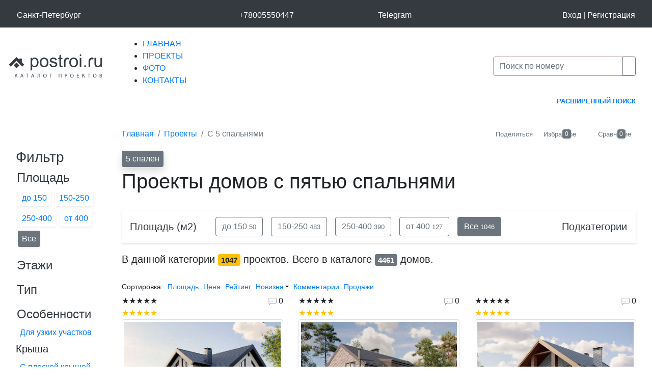

--- FILE ---
content_type: text/html; charset=UTF-8
request_url: http://www.spb.postroi.ru/projects/5sp/
body_size: 121925
content:
<!DOCTYPE html>
<html lang="ru" class="no-js">
<head>
    <meta charset="utf-8" />
    <meta name="viewport" content="width=device-width, initial-scale=1, shrink-to-fit=no" />
    <meta name="description" content="Проекты домов с пятью спальнями. ✔ 4000+ Готовых проектов. ✔ Скидки, доработки, заказ онлайн. ✔ Бесплатная доставка. ☎ 8-800-555-04-47 в Санкт-Петербурге." />
<meta property="og:title" content="Проекты домов с пятью спальнями в Санкт-Петербурге" />
<link rel="canonical" href="/projects/5sp/" />
<link rel="stylesheet" type="text/css" href="https://cdn.jsdelivr.net/npm/bootstrap@4.6.1/dist/css/bootstrap.min.css" />
<link rel="stylesheet" type="text/css" href="/css/main.css?53" />
<link rel="stylesheet" type="text/css" href="/css/common.css?2" />
<link rel="stylesheet" type="text/css" href="/css/mdi/css/materialdesignicons.css?11" />
<link rel="stylesheet" type="text/css" href="/css/fltr.css?1" />
<link rel="stylesheet" type="text/css" href="/assets/cc9f8cc3/listview/styles.css" />
<link rel="stylesheet" type="text/css" href="/assets/ead100d3/pager.css" />
<link rel="stylesheet" type="text/css" href="/css/fltractiv.css?1" />
<title>Проекты домов с пятью спальнями в Санкт-Петербурге</title>
    <link rel="icon" href="/images/favicon.ico" type="image/x-icon" />
	<link rel="apple-touch-icon" href="/images/touch-icon-iphone.png">
	<link rel="apple-touch-icon" sizes="76x76" href="/images/touch-icon-ipad.png">
	<link rel="apple-touch-icon" sizes="120x120" href="/images/touch-icon-iphone-retina.png">
	<link rel="apple-touch-icon" sizes="152x152" href="/images/touch-icon-ipad-retina.png">
    <link rel="shortcut icon" href="/images/favicon.ico" type="image/x-icon" />
    <meta name="yandex-verification" content="584348aa6f59c227" />
</head>
<body><script type="text/javascript" src="/js/ccbutton.js?1"></script>
<script type="text/javascript">
/*<![CDATA[*/
document.documentElement.classList.remove('no-js');
/*]]>*/
</script>

	<div class="wrapper">
		<div class="container-fluid bg-dark">
			<div class="row p0 px-0 px-sm-1 px-dm-2 px-lg-3 pb-0 pb-lg-0 text-light">
				<div class="col-auto mr-auto p-3 d-block d-md-none">
					<a href="/" title="Главная">
						<img width=190 alt="Лого" class="lazyload" src="/images/bllogo.gif" data-src="/images/flogob.png">
					</a>
				</div>
				<button class="mx-2 btn collapsed d-inline-block d-md-none col-auto my-auto text-right navbar-dark navbar-toggler"
					data-toggle="collapse" type="button" aria-expanded="false"
					data-target="#supertopmenu">
					<span class="navbar-toggler-icon"></span>
				</button>
				<table class="collapse w-100 mx-3 my-2 d-md-table" id="supertopmenu">
					<tr>
						<td class="text-left tdh1">
							    <a data-toggle="modal" data-target="#subdomain" class="text-light" href="#"><span class="text-nowrap"><i class="mdi mdi-map-marker"
								style="font-size: 24px;"></i><span class="d-none d-sm-inline"
							>Санкт-Петербург</span></span></a>
<div class="modal fade" id="subdomain" tabindex="-1" role="dialog" aria-labelledby="exampleModalLabel"
		aria-hidden="true">
    <div class="modal-dialog" role="document" style='max-width:500px'>
        <div class="modal-content">
            
                            <div class="modal-header  bg-light">
                    <span class="he5style modal-title text-secondary" id="exampleModalLabel">Выберите регион</span>
                    <button type="button" class="close" data-dismiss="modal" aria-label="Close">
                        <span aria-hidden="true">&times;</span>
                    </button>
                </div>
                        <div class="modal-body">
                                    <div id="yw1" class="list-view">
<div class="row">
<div class="col-xs-12 col-sm-6 text-left">
    <a href="https://postroi.ru/projects/5sp/">Москва и другие регионы</a></div>
<div class="col-xs-12 col-sm-6 text-left">
    <a href="https://spb.postroi.ru/projects/5sp/">Санкт-Петербург</a></div>
</div><div class="keys" style="display:none" title="/projects/5sp/"><span></span><span>2</span></div>
</div>                            </div>
            <div class="modal-footer">
                                    <button type="button" class="btn btn-secondary" data-dismiss="modal">Закрыть</button>
                                            </div>
                    </div>
    </div>
</div>						</td>
						<td class="text-center tdh1">
							<a class="text-light" rel="nofollow" href="tel:+78005550447"><i class="ml-1 mdi mdi-phone mr-1"
								style="font-size: 24px;"></i><span class="d-none
                                d-sm-inline">+78005550447</span></a>						</td>
                        <td class="text-center tdh1">
                                                        <a class="text-light" rel="nofollow" target="_blank" href="https://t.me/+79955016140"><i class="ml-1 mdi mdi-telega mr-1"
								style="font-size: 24px;"></i><span class="d-none d-sm-inline"
							    >Telegram</span></a>                        </td>
							<!--                            -->						<td class="text-right">
															<a rel="nofollow" class="text-light" href="/login/"><span class="text-nowrap"><i class="mdi mdi-login"
									style="font-size: 24px;"></i>Вход</span></a> | <a rel="nofollow" class="text-white" href="/reg/"><span class="text-nowrap"><i class="mdi mdi-account-plus-outline"
									style="font-size: 24px;"></i>Регистрация</span></a>													</td>
					</tr>
					<tr class="d-sm-none">
						<td colspan=5 class="py-3">
						<table class="w-100 border-top">
						<tr class="d-md-none">
						<td class="text-left pt-3">
							<a href="/projects/" class="text-light">ПРОЕКТЫ</a>
						</td>
						<td class="text-center pt-3">
							<a href="/photos/" class="text-light">ФОТО</a>
						</td>
						<td class="text-right pt-3">
							<a href="/contacts/" class="text-light">КОНТАКТЫ</a>
						</td>
						</tr>
						</table>
						</td>
					</tr>
				</table>
			</div>
		</div>
    <div class="sky">
		<div class="pt-1 ng">
			<div class="header col-12 mt-3 py-2 py-lg-0 lenta">
				<div class="row align-items-center px-3">
												<div id="logo" class="px-0 pr-lg-3 mt-0 mb-3 mb-lg-0 col-xs-12 col-md-3 col-lg-3 col-xl-2 text-left d-none d-md-block">
													<a href="/" title="Главная">
								<img width=190 alt="Лого" class="lazyload" src="/images/bllogo.gif" data-src="/images/logo_dark.png">
							</a>
												</div>
						<div class="px-0 pl-md-3 px-lg-1 px-xl-3 mt-0 mb-3 mb-lg-0 col-xs-12 col-md-9 col-lg-6 col-xl-7 d-none d-sm-block">
								<nav class="main_menu">
									<ul id="yw2">
<li><a href="/">ГЛАВНАЯ</a></li>
<li class="active"><a href="/projects/">ПРОЕКТЫ</a></li>
<li><a href="/photos/">ФОТО</a></li>
<li><a href="/contacts/">КОНТАКТЫ</a></li>
</ul><span></span></nav></div>
								
						
						<div id="search" class="px-0 px-lg-3 col-xs-12 col-lg-3 my-0 text-right d-inline-block">
								<form action="/projects/search/" class="input-group">
										<input type="text" class="form-control" name="Project[alias]"
											style="border-color: #b2a099;"
											placeholder="Поиск по номеру" value="">
										<span class="input-group-append">
											<button type="submit"
											class="btn btn-outline-secondary mdi mdi-magnify" style="font-size: 15px;"></button>
										</span>
								</form>
						</div>
				</div>
            </div> 
		
				<div class="text-right px-sm-1 px-dm-2 px-lg-3 linksticker">
									<i class="mdi mdi-arrow-right-bold sticker d-none"></i>
									<a class="small pr-3 link"
										href="/projects/search/"><b>РАСШИРЕННЫЙ ПОИСК</b></a></div>

			<div class="container-fluid pt-3">
            	<div class="row px-0 px-sm-1 px-dm-2 px-lg-3 mt-4">
		<div class="col-md-12 col-lg-2">
		</div>
		<div class="col-md-12 col-lg-10 mb-3 mb-sm-0">
			<table class="border-0 w-100 comparecart">
			<tr class="align-middle"><td class="pr-2">
									<ol class="breadcrumb bg-transparent p-0 m-0" itemtype="http://schema.org/BreadcrumbList" id="brc0001">
<li class="breadcrumb-item" itemscope itemprop="itemListElement" itemtype="http://schema.org/ListItem"><a href="/" itemprop="item"><span itemprop="name" class="mdi mdi-home-outline align-top">Главная</span><meta itemprop="position" content="1"></a></li><li class="breadcrumb-item" itemscope itemprop="itemListElement" itemtype="http://schema.org/ListItem"><a href="/projects/" itemprop="item"><span itemprop="name">Проекты</span></a><meta itemprop="position" content="2"></li><li class="breadcrumb-item active" itemscope itemprop="itemListElement" itemtype="http://schema.org/ListItem"><link itemprop="item" href="/projects/5sp/"><span itemprop="name">С 5 спальнями</span><meta itemprop="position" content="3"></link></li></ol>							</td><td class="pl-1 text-right">
			<div class="d-inline-block pr-4 pr-xs-5">
				<div class="row align-items-center">
					<div class="col-4 px-3">		<a id="sharepop"
			class="text-decoration-none text-center
			d-inline-block text-secondary" href="#">
			<i class="mdi mdi-share-variant h4" title="Поделиться"></i>
			<small class="d-none d-lg-block">Поделиться</small></a>
</div>
					<div class="col-4 px-3"><a id="cart" class="text-decoration-none text-center
							d-inline-block text-secondary" style="position:relative;" href="/projects/cart/"><i class="mdi mdi-heart-outline h4" title="Избранное"></i>
			<small class="d-none d-lg-block">Избранное</small><span class=
			"shadow-sm badge badge-secondary font-weight-normal"
			style="position:absolute;
			top:0px;left:50%;margin-left:5px;">0</span></a></div>
					<div class="col-4 px-0 pl-3"><a id="compare" class="text-decoration-none text-center
							d-inline-block text-secondary" style="position:relative;" href="/projects/compare/"><i class="mdi mdi-cmp h4" title="Сравнение"></i>
			<small class="d-none d-lg-block">Сравнение</small><span class=
			"shadow-sm badge badge-secondary font-weight-normal"
			style="position:absolute;
			top:0px;left:50%;margin-left:5px;">0</span></a></div>
				</div>
			</div>
			</td></tr>
		</table>
		</div>
	</div>
	<div class="row px-0 px-sm-1 px-dm-2 px-lg-3 mt-3">
		<aside class="col-xs-12 col-lg-2">
						<div class="fltrgrp pb-3">
	<span class="h3 mb-1 text-dark d-lg-block d-none">Фильтр</span>
	<button class="collapsed text-decoration-none
	text-dark
	btn btn-link w-100 text-left py-1 px-2 bg-grey shadow-sm
	d-block d-lg-none"
	data-toggle="collapse" type="button"
	aria-expanded="false"
	data-target="#collapsefltr">
		<table class="w-100"><tr><td class="h3 p-0 openclose">фильтр</td>
		<td class="text-right align-middle"><div class="collapseico d-inline-block"><i class="mdi mdi-chevron-down h5"></i></div></td><tr></table>
	</button>
	<div id="collapsefltr" class="collapse d-lg-block mt-1 text-break">



	<div class="mb-3 mt-2 fltrgrp">
	<button class=" text-decoration-none
	text-dark
	btn btn-link w-100 text-left p-0"
	data-toggle="collapse" type="button"
	aria-expanded="true"
	data-target="#collapsearea">
		<table class="w-100"><tr><td
		class="h4 selected">Площадь</td>
		<td class="text-right align-middle"><div class="collapseico d-inline-block"><i class="mdi mdi-chevron-down h5"></i></div></td></tr></table>
	</button>
	<div id="collapsearea" class="collapse show mt-1">
<a href="/projects/5sp/do150/" class=" noscrl text-decoration-none
						d-inline-block px-2 py-1 m-1 shadow-sm rounded bg-grey">до 150</a><a href="/projects/5sp/ot150do250/" class=" noscrl text-decoration-none
						d-inline-block px-2 py-1 m-1 shadow-sm rounded bg-grey">150-250</a><a href="/projects/5sp/ot250do400/" class=" noscrl text-decoration-none
						d-inline-block px-2 py-1 m-1 shadow-sm rounded bg-grey">250-400</a><a href="/projects/5sp/ot400/" class=" noscrl text-decoration-none
						d-inline-block px-2 py-1 m-1 shadow-sm rounded bg-grey">от 400</a><a href="/projects/5sp/" title="сбросить фильтр"
						class=" noscrl text-decoration-none d-inline-block px-2 py-1
						m-1 shadow-sm rounded bg-secondary text-white">
						<i class="mdi mdi-close-circle"></i> Все</a>	</div>
	</div>
	<div class="mb-3 mt-2 fltrgrp">
	<button class="collapsed text-decoration-none
	text-dark
	btn btn-link w-100 text-left p-0"
	data-toggle="collapse" type="button"
	aria-expanded="false"
	data-target="#collapsefloor">
		<table class="w-100"><tr><td
		class="h4 ">Этажи</td>
		<td class="text-right align-middle"><div class="collapseico d-inline-block"><i class="mdi mdi-chevron-down h5"></i></div></td></tr></table>
	</button>
	<div id="collapsefloor" class="collapse  mt-1">
<a href="/projects/one_5sp/" class=" noscrl text-decoration-none
						d-inline-block px-2 py-1 m-1 shadow-sm rounded bg-grey">1</a><a href="/projects/two_5sp/" class=" noscrl text-decoration-none
						d-inline-block px-2 py-1 m-1 shadow-sm rounded bg-grey">2</a><a href="/projects/three_5sp/" class=" noscrl text-decoration-none
						d-inline-block px-2 py-1 m-1 shadow-sm rounded bg-grey">3</a><a href="/projects/four_5sp/" class=" noscrl text-decoration-none
						d-inline-block px-2 py-1 m-1 shadow-sm rounded bg-grey">4</a><a href="/projects/cokol_5sp/" class=" noscrl text-decoration-none
						d-block px-2 py-1 my-1"><i class="mdi mdi-checkbox-blank-outline"></i> + цоколь</a><a href="/projects/mansarda_5sp/" class=" noscrl text-decoration-none
						d-block px-2 py-1 my-1"><i class="mdi mdi-checkbox-blank-outline"></i> + мансарда</a>	</div>
	</div>
	<div class="mb-3 mt-2 fltrgrp">
	<button class="collapsed text-decoration-none
	text-dark
	btn btn-link w-100 text-left p-0"
	data-toggle="collapse" type="button"
	aria-expanded="false"
	data-target="#collapsetype">
		<table class="w-100"><tr><td
		class="h4 ">Тип</td>
		<td class="text-right align-middle"><div class="collapseico d-inline-block"><i class="mdi mdi-chevron-down h5"></i></div></td></tr></table>
	</button>
	<div id="collapsetype" class="collapse  mt-1">
<a href="/projects/5sp_town/" class=" noscrl text-decoration-none
						d-block px-2 py-1 my-1"><i class="mdi mdi-checkbox-blank-circle-outline"></i> Таунхаусы и блокированные дома</a><a href="/projects/5sp_2s/" class=" noscrl text-decoration-none
						d-block px-2 py-1 my-1"><i class="mdi mdi-checkbox-blank-circle-outline"></i> На две семьи</a><a href="/projects/5sp_mansions/" class=" noscrl text-decoration-none
						d-block px-2 py-1 my-1"><i class="mdi mdi-checkbox-blank-circle-outline"></i> Особняки</a><a href="/projects/5sp_doma/" class=" noscrl text-decoration-none
						d-block px-2 py-1 my-1"><i class="mdi mdi-checkbox-blank-circle-outline"></i> Загородные дома</a><a href="/projects/5sp/?bany" class=" noscrl text-decoration-none
						d-block px-2 py-1 my-1"><i class="mdi mdi-checkbox-blank-circle-outline"></i> Бани</a><a href="/projects/5sp/?garages" class=" noscrl text-decoration-none
						d-block px-2 py-1 my-1"><i class="mdi mdi-checkbox-blank-circle-outline"></i> Гаражи</a><a href="/projects/5sp/?arbors" class=" noscrl text-decoration-none
						d-block px-2 py-1 my-1"><i class="mdi mdi-checkbox-blank-circle-outline"></i> Беседки</a><a href="/projects/5sp/?pools" class=" noscrl text-decoration-none
						d-block px-2 py-1 my-1"><i class="mdi mdi-checkbox-blank-circle-outline"></i> Бассейны</a>	</div>
	</div>
	<div class="mb-3 mt-2 fltrgrp">
	<button class=" text-decoration-none
	text-dark
	btn btn-link w-100 text-left p-0"
	data-toggle="collapse" type="button"
	aria-expanded="true"
	data-target="#collapseosobennosti">
		<table class="w-100"><tr><td
		class="h4 selected">Особенности</td>
		<td class="text-right align-middle"><div class="collapseico d-inline-block"><i class="mdi mdi-chevron-down h5"></i></div></td></tr></table>
	</button>
	<div id="collapseosobennosti" class="collapse show mt-1">
<a href="/projects/uzk_5sp/" class=" noscrl text-decoration-none
						d-block px-2 py-1 my-1"><i class="mdi mdi-checkbox-blank-outline"></i> Для узких участков</a><div class="h5">Крыша</div><a href="/projects/flatroof_5sp/" class=" noscrl text-decoration-none
						d-block px-2 py-1 my-1"><i class="mdi mdi-checkbox-blank-circle-outline"></i> С плоской крышей</a><a href="/projects/5sp_1sroof/" class=" noscrl text-decoration-none
						d-block px-2 py-1 my-1"><i class="mdi mdi-checkbox-blank-circle-outline"></i> С односкатной крышей</a><a href="/projects/5sp_2sroof/" class=" noscrl text-decoration-none
						d-block px-2 py-1 my-1"><i class="mdi mdi-checkbox-blank-circle-outline"></i> С двускатной крышей</a><div class="h5">Санузлы</div><a href="/projects/5sp_bathrooms2/" class=" noscrl text-decoration-none
						d-inline-block px-2 py-1 m-1 shadow-sm rounded bg-grey">2</a><a href="/projects/5sp_bathrooms3/" class=" noscrl text-decoration-none
						d-inline-block px-2 py-1 m-1 shadow-sm rounded bg-grey">3</a><div class="h5">Спальни</div><a href="/projects/2sp/" class=" noscrl text-decoration-none
						d-inline-block px-2 py-1 m-1 shadow-sm rounded bg-grey">2</a><a href="/projects/3sp/" class=" noscrl text-decoration-none
						d-inline-block px-2 py-1 m-1 shadow-sm rounded bg-grey">3</a><a href="/projects/4sp/" class=" noscrl text-decoration-none
						d-inline-block px-2 py-1 m-1 shadow-sm rounded bg-grey">4</a><a href="" title="сбросить фильтр"
						class=" noscrl text-decoration-none d-inline-block px-2 py-1
						m-1 shadow-sm rounded bg-secondary text-white">
						<i class="mdi mdi-close-circle"></i> 5</a><div class="h5">Спальни на 1 этаже</div><a href="/projects/5sp/?livingrooms1" class=" noscrl text-decoration-none
						d-inline-block px-2 py-1 m-1 shadow-sm rounded bg-grey">1</a><a href="/projects/5sp/?livingrooms2" class=" noscrl text-decoration-none
						d-inline-block px-2 py-1 m-1 shadow-sm rounded bg-grey">2</a><a href="/projects/5sp/?livingrooms3" class=" noscrl text-decoration-none
						d-inline-block px-2 py-1 m-1 shadow-sm rounded bg-grey">3</a><div class="h5">Помещения</div><a href="/projects/with_garages_5sp/" class=" noscrl text-decoration-none
						d-block px-2 py-1 my-1"><i class="mdi mdi-checkbox-blank-outline"></i> С гаражом</a><a href="/projects/s_saunoy_5sp/" class=" noscrl text-decoration-none
						d-block px-2 py-1 my-1"><i class="mdi mdi-checkbox-blank-outline"></i> С сауной</a><a href="/projects/s_basseynom_5sp/" class=" noscrl text-decoration-none
						d-block px-2 py-1 my-1"><i class="mdi mdi-checkbox-blank-outline"></i> С бассейном</a><a href="/projects/5sp_kotelnaya/" class=" noscrl text-decoration-none
						d-block px-2 py-1 my-1"><i class="mdi mdi-checkbox-blank-outline"></i> С котельной</a><a href="/projects/5sp_wintergarden/" class=" noscrl text-decoration-none
						d-block px-2 py-1 my-1"><i class="mdi mdi-checkbox-blank-outline"></i> С зимним садом</a><a href="/projects/5sp_sports/" class=" noscrl text-decoration-none
						d-block px-2 py-1 my-1"><i class="mdi mdi-checkbox-blank-outline"></i> Со спортзалом</a><a href="/projects/5sp_secondlight/" class=" noscrl text-decoration-none
						d-block px-2 py-1 my-1"><i class="mdi mdi-checkbox-blank-outline"></i> Со вторым светом</a><a href="/projects/s_terrasoy_5sp/" class=" noscrl text-decoration-none
						d-block px-2 py-1 my-1"><i class="mdi mdi-checkbox-blank-outline"></i> С террасой</a>	</div>
	</div>
	<div class="mb-3 mt-2 fltrgrp">
	<button class="collapsed text-decoration-none
	text-dark
	btn btn-link w-100 text-left p-0"
	data-toggle="collapse" type="button"
	aria-expanded="false"
	data-target="#collapsemat">
		<table class="w-100"><tr><td
		class="h4 ">Материал</td>
		<td class="text-right align-middle"><div class="collapseico d-inline-block"><i class="mdi mdi-chevron-down h5"></i></div></td></tr></table>
	</button>
	<div id="collapsemat" class="collapse  mt-1">
<a href="/projects/k_5sp/" class=" noscrl text-decoration-none
						d-block px-2 py-1 my-1"><i class="mdi mdi-checkbox-blank-circle-outline"></i> Кирпичные</a><a href="/projects/p_5sp/" class=" noscrl text-decoration-none
						d-block px-2 py-1 my-1"><i class="mdi mdi-checkbox-blank-circle-outline"></i> Пенобетонные</a><a href="/projects/d_5sp/" class=" noscrl text-decoration-none
						d-block px-2 py-1 my-1"><i class="mdi mdi-checkbox-blank-circle-outline"></i> Деревянные</a><a href="/projects/s_5sp/" class=" noscrl text-decoration-none
						d-block px-2 py-1 my-1"><i class="mdi mdi-checkbox-blank-circle-outline"></i> Каркасные</a><a href="/projects/m_5sp/" class=" noscrl text-decoration-none
						d-block px-2 py-1 my-1"><i class="mdi mdi-checkbox-blank-circle-outline"></i> Монолитные</a><a href="/projects/poriz_5sp/" class=" noscrl text-decoration-none
						d-block px-2 py-1 my-1"><i class="mdi mdi-checkbox-blank-circle-outline"></i> Из керамических блоков</a><a href="/projects/brus_5sp/" class=" noscrl text-decoration-none
						d-block px-2 py-1 my-1"><i class="mdi mdi-checkbox-blank-circle-outline"></i> Из бруса</a><a href="/projects/brevno_5sp/" class=" noscrl text-decoration-none
						d-block px-2 py-1 my-1"><i class="mdi mdi-checkbox-blank-circle-outline"></i> Из бревна</a><a href="/projects/kamen_5sp/" class=" noscrl text-decoration-none
						d-block px-2 py-1 my-1"><i class="mdi mdi-checkbox-blank-circle-outline"></i> Каменные</a>	</div>
	</div>
	<div class="mb-3 mt-2 fltrgrp">
	<button class="collapsed text-decoration-none
	text-dark
	btn btn-link w-100 text-left p-0"
	data-toggle="collapse" type="button"
	aria-expanded="false"
	data-target="#collapsestyle">
		<table class="w-100"><tr><td
		class="h4 ">Стиль</td>
		<td class="text-right align-middle"><div class="collapseico d-inline-block"><i class="mdi mdi-chevron-down h5"></i></div></td></tr></table>
	</button>
	<div id="collapsestyle" class="collapse  mt-1">
<a href="/projects/5sp_cana/" class=" noscrl text-decoration-none
						d-block px-2 py-1 my-1"><i class="mdi mdi-checkbox-blank-circle-outline"></i> Канадские</a><a href="/projects/5sp_eng/" class=" noscrl text-decoration-none
						d-block px-2 py-1 my-1"><i class="mdi mdi-checkbox-blank-circle-outline"></i> В английском стиле</a><a href="/projects/5sp_modern/" class=" noscrl text-decoration-none
						d-block px-2 py-1 my-1"><i class="mdi mdi-checkbox-blank-circle-outline"></i> В современном стиле</a><a href="/projects/5sp_classic/" class=" noscrl text-decoration-none
						d-block px-2 py-1 my-1"><i class="mdi mdi-checkbox-blank-circle-outline"></i> В классическом стиле</a><a href="/projects/5sp_evro/" class=" noscrl text-decoration-none
						d-block px-2 py-1 my-1"><i class="mdi mdi-checkbox-blank-circle-outline"></i> В европейском стиле</a>	</div>
	</div>
	<div class="mb-3 mt-2 fltrgrp">
	<button class="collapsed text-decoration-none
	text-dark
	btn btn-link w-100 text-left p-0"
	data-toggle="collapse" type="button"
	aria-expanded="false"
	data-target="#collapsesize">
		<table class="w-100"><tr><td
		class="h4 ">Габариты</td>
		<td class="text-right align-middle"><div class="collapseico d-inline-block"><i class="mdi mdi-chevron-down h5"></i></div></td></tr></table>
	</button>
	<div id="collapsesize" class="collapse  mt-1">
<a href="/projects/5sp/?6x8" class=" noscrl text-decoration-none
						d-block px-2 py-1 my-1"><i class="mdi mdi-checkbox-blank-circle-outline"></i> 6х8</a><a href="/projects/5sp/?7x7" class=" noscrl text-decoration-none
						d-block px-2 py-1 my-1"><i class="mdi mdi-checkbox-blank-circle-outline"></i> 7х7</a><a href="/projects/5sp/?7x8" class=" noscrl text-decoration-none
						d-block px-2 py-1 my-1"><i class="mdi mdi-checkbox-blank-circle-outline"></i> 7х8</a><a href="/projects/5sp_8x8/" class=" noscrl text-decoration-none
						d-block px-2 py-1 my-1"><i class="mdi mdi-checkbox-blank-circle-outline"></i> 8х8</a><a href="/projects/5sp_8x9/" class=" noscrl text-decoration-none
						d-block px-2 py-1 my-1"><i class="mdi mdi-checkbox-blank-circle-outline"></i> 8х9</a><a href="/projects/5sp_8x10/" class=" noscrl text-decoration-none
						d-block px-2 py-1 my-1"><i class="mdi mdi-checkbox-blank-circle-outline"></i> 8х10</a><a href="/projects/5sp_9x9/" class=" noscrl text-decoration-none
						d-block px-2 py-1 my-1"><i class="mdi mdi-checkbox-blank-circle-outline"></i> 9х9</a><a href="/projects/5sp_9x10/" class=" noscrl text-decoration-none
						d-block px-2 py-1 my-1"><i class="mdi mdi-checkbox-blank-circle-outline"></i> 9х10</a><a href="/projects/5sp_9x11/" class=" noscrl text-decoration-none
						d-block px-2 py-1 my-1"><i class="mdi mdi-checkbox-blank-circle-outline"></i> 9х11</a><a href="/projects/5sp_10x10/" class=" noscrl text-decoration-none
						d-block px-2 py-1 my-1"><i class="mdi mdi-checkbox-blank-circle-outline"></i> 10х10</a><a href="/projects/5sp_10x11/" class=" noscrl text-decoration-none
						d-block px-2 py-1 my-1"><i class="mdi mdi-checkbox-blank-circle-outline"></i> 10х11</a><a href="/projects/5sp_10x12/" class=" noscrl text-decoration-none
						d-block px-2 py-1 my-1"><i class="mdi mdi-checkbox-blank-circle-outline"></i> 10х12</a><a href="/projects/5sp_11x11/" class=" noscrl text-decoration-none
						d-block px-2 py-1 my-1"><i class="mdi mdi-checkbox-blank-circle-outline"></i> 11х11</a><a href="/projects/5sp_11x12/" class=" noscrl text-decoration-none
						d-block px-2 py-1 my-1"><i class="mdi mdi-checkbox-blank-circle-outline"></i> 11х12</a><a href="/projects/5sp_12x12/" class=" noscrl text-decoration-none
						d-block px-2 py-1 my-1"><i class="mdi mdi-checkbox-blank-circle-outline"></i> 12х12</a><a href="/projects/5sp_nebolshie/" class=" noscrl text-decoration-none
						d-block px-2 py-1 my-1"><i class="mdi mdi-checkbox-blank-circle-outline"></i> Небольшие</a>	</div>
	</div>
	</div>
	<hr class="d-none d-lg-block">
	</div>
						<!--noindex-->
			<div class="d-none d-lg-block">
			<a class="btn btn-warning py-1 px-3 w-100" href="/projects/discount/">Скидки</a><BR><BR>
			<a class="btn btn-dark py-1 px-3 w-100" href="/projects/new/">Новинки</a><BR><BR>
			<BR><BR>
								<!--noindex-->
    
        
<div class="card bg-grey mb-3 text-muted text-center">
	<div class="p-2 card-header">
		<img width=90 alt="Доставка" class="lazyload" src="/images/bl650.gif" data-src="/advr/bn/delivery.png"><BR>
		Доставка проектов</div>
	<div class="p-2 card-body bg-light" style="font-size:12px;">
		Москва, Санкт-Петербург:<br><strong>1 день</strong>
	</div>
	<div class="p-2 card-body" style="font-size:12px;">
		Новосибирск, Екатеринбург, Нижний Новгород, Казань, Воронеж, Самара:<br>
		<strong>2 дня</strong>
	</div>

	<div class="p-2 card-body bg-light" style="font-size:12px;">
		Тюмень, Калининград, Сочи, Краснодар, Ростов-на-Дону, Владивосток, Пермь, Челябинск, Оренбург:<br>
		<strong>3 дня</strong>
	</div>
	<div class="p-2 card-body" style="font-size:12px;">
		Доставка в другие города России, страны бывшего СНГ и Казахстан:<br>
		<strong>1-5 рабочих дней</strong>
	</div>
</div>
<!--/noindex-->
			</div>
			<!--/noindex-->
				</aside>
		<div class="col-xs-12 col-lg-10">
			<a href="/projects/" class="noscrl text-decoration-none
			d-inline-block px-2 py-1 mr-1 my-1 rounded bg-secondary shadow text-white"
			title="сбросить фильтр"><i
			class="mdi mdi-close"></i> 5 спален</a><h1>Проекты домов с пятью спальнями</h1><BR><div class="row"><div class="order-2 col-12"><br></div><br><br><div class="list-view order-1 col-12" id="category">
<div class="summary"><div class="text-left"><div class="mb-3 border container-fluid shadow-sm">
	<div class="row bg-grey py-0">
		<div class="col-2 d-none d-xl-block text-dark align-self-center
		lead"><b>Площадь (м2)</b></div>
			<div class="col-xl-7 col-lg-9 col-md-12 align-self-center pr-0 pt-2">
				<a class="noscrl btn btn-outline-secondary mr-3 text-nowrap mb-2" role="button" href="/projects/5sp/do150/">до 150<span class="text-grey"><small> 50</small></a><a class="noscrl btn btn-outline-secondary mr-3 text-nowrap mb-2" role="button" href="/projects/5sp/ot150do250/">150-250<span class="text-grey"><small> 483</small></a><a class="noscrl btn btn-outline-secondary mr-3 text-nowrap mb-2" role="button" href="/projects/5sp/ot250do400/">250-400<span class="text-grey"><small> 390</small></a><a class="noscrl btn btn-outline-secondary mr-3 text-nowrap mb-2" role="button" href="/projects/5sp/ot400/">от 400<span class="text-grey"><small> 127</small></a><a class="noscrl btn btn-outline-secondary mr-0 active text-nowrap mb-2" title="Сбросить фильтр по площади" role="button" href="/projects/5sp/">Все<span class="text-grey"><small> 1046</small></a>			</div>
		<div class="col text-right p-0">
			<button class="collapsed fltrsbtn
			btn px-3 text-left rounded-0 py-3 text-dark
			" type="button"
			data-toggle="collapse" data-target="#collapsesubcat"
			aria-expanded="false"
			aria-controls="collapsesubcat"
			title="Скрыть/показать подкатегории"><span
			class="lead"><b>Подкатегории</b></span></button>
		</div>
	</div>
	<div class="collapse " id="collapsesubcat">
							<div class="row subcat py-2"><div class="col-12 col-sm-3 col-md-2 lead">Этажи</div><div class="col"><span class="mr-3 text-nowrap d-inline-block"><a href="/projects/one_5sp/">Одноэтажные</a><span class="text-grey"><small> 9</small></span></span><span class="mr-3 text-nowrap d-inline-block"><a href="/projects/two_5sp/">Двухэтажные</a><span class="text-grey"><small> 724</small></span></span><span class="mr-3 text-nowrap d-inline-block"><a href="/projects/three_5sp/">Трехэтажные</a><span class="text-grey"><small> 282</small></span></span><span class="mr-3 text-nowrap d-inline-block"><a href="/projects/four_5sp/">Четырехэтажные</a><span class="text-grey"><small> 28</small></span></span><span class="mr-3 text-nowrap d-inline-block"><a href="/projects/cokol_5sp/">С цоколем</a><span class="text-grey"><small> 222</small></span></span><span class="mr-3 text-nowrap d-inline-block"><a href="/projects/mansarda_5sp/">С мансардой</a><span class="text-grey"><small> 311</small></span></span></div></div>
									<div class="row subcat py-2"><div class="col-12 col-sm-3 col-md-2 lead">Материал</div><div class="col"><span class="mr-3 text-nowrap d-inline-block"><a href="/projects/k_5sp/">Кирпичные</a><span class="text-grey"><small> 455</small></span></span><span class="mr-3 text-nowrap d-inline-block"><a href="/projects/p_5sp/">Пенобетонные</a><span class="text-grey"><small> 523</small></span></span><span class="mr-3 text-nowrap d-inline-block"><a href="/projects/d_5sp/">Деревянные</a><span class="text-grey"><small> 59</small></span></span><span class="mr-3 text-nowrap d-inline-block"><a href="/projects/s_5sp/">Каркасные</a><span class="text-grey"><small> 2</small></span></span><span class="mr-3 text-nowrap d-inline-block"><a href="/projects/m_5sp/">Монолитные</a><span class="text-grey"><small> 8</small></span></span><span class="mr-3 text-nowrap d-inline-block"><a href="/projects/poriz_5sp/">Из керамических блоков</a><span class="text-grey"><small> 211</small></span></span><span class="mr-3 text-nowrap d-inline-block"><a href="/projects/brus_5sp/">Из бруса</a><span class="text-grey"><small> 47</small></span></span><span class="mr-3 text-nowrap d-inline-block"><a href="/projects/brevno_5sp/">Из бревна</a><span class="text-grey"><small> 12</small></span></span><span class="mr-3 text-nowrap d-inline-block"><a href="/projects/kamen_5sp/">Каменные</a><span class="text-grey"><small> 986</small></span></span></div></div>
									<div class="row subcat py-2"><div class="col-12 col-sm-3 col-md-2 lead">Особенности</div><div class="col"><span class="mr-3 text-nowrap d-inline-block"><a href="/projects/uzk_5sp/">Для узких участков</a><span class="text-grey"><small> 179</small></span></span><span class="mr-3 text-nowrap d-inline-block"><a href="/projects/with_garages_5sp/">Дома с гаражом</a><span class="text-grey"><small> 401</small></span></span><span class="mr-3 text-nowrap d-inline-block"><a href="/projects/flatroof_5sp/">С плоской крышей</a><span class="text-grey"><small> 27</small></span></span><span class="mr-3 text-nowrap d-inline-block"><a href="/projects/s_basseynom_5sp/">Коттеджи с бассейном</a><span class="text-grey"><small> 96</small></span></span><span class="mr-3 text-nowrap d-inline-block"><a href="/projects/s_saunoy_5sp/">С сауной</a><span class="text-grey"><small> 344</small></span></span><span class="mr-3 text-nowrap d-inline-block"><a href="/projects/s_terrasoy_5sp/">С террасой</a><span class="text-grey"><small> 856</small></span></span><span class="mr-3 text-nowrap d-inline-block"><a href="/projects/5sp_kotelnaya/">С котельной</a><span class="text-grey"><small> 1011</small></span></span><span class="mr-3 text-nowrap d-inline-block"><a href="/projects/5sp_bathrooms2/">С 2 санузлами</a><span class="text-grey"><small> 287</small></span></span><span class="mr-3 text-nowrap d-inline-block"><a href="/projects/5sp_bathrooms3/">С 3 санузлами</a><span class="text-grey"><small> 385</small></span></span><span class="mr-3 text-nowrap d-inline-block"><a href="/projects/5sp_sports/">Со спортзалом</a><span class="text-grey"><small> 110</small></span></span><span class="mr-3 text-nowrap d-inline-block"><a href="/projects/5sp_secondlight/">Со вторым светом</a><span class="text-grey"><small> 193</small></span></span><span class="mr-3 text-nowrap d-inline-block"><a href="/projects/5sp_wintergarden/">С зимним садом</a><span class="text-grey"><small> 50</small></span></span><span class="mr-3 text-nowrap d-inline-block"><a href="/projects/5sp_1sroof/">С односкатной крышей</a><span class="text-grey"><small> 15</small></span></span><span class="mr-3 text-nowrap d-inline-block"><a href="/projects/5sp_2sroof/">С двускатной крышей</a><span class="text-grey"><small> 236</small></span></span></div></div>
									<div class="row subcat py-2"><div class="col-12 col-sm-3 col-md-2 lead">Габариты</div><div class="col"><span class="mr-3 text-nowrap d-inline-block"><a href="/projects/5sp_8x8/">8х8</a><span class="text-grey"><small> 1</small></span></span><span class="mr-3 text-nowrap d-inline-block"><a href="/projects/5sp_8x9/">8х9</a><span class="text-grey"><small> 4</small></span></span><span class="mr-3 text-nowrap d-inline-block"><a href="/projects/5sp_8x10/">8х10</a><span class="text-grey"><small> 1</small></span></span><span class="mr-3 text-nowrap d-inline-block"><a href="/projects/5sp_9x9/">9х9</a><span class="text-grey"><small> 12</small></span></span><span class="mr-3 text-nowrap d-inline-block"><a href="/projects/5sp_9x10/">9х10</a><span class="text-grey"><small> 17</small></span></span><span class="mr-3 text-nowrap d-inline-block"><a href="/projects/5sp_9x11/">9х11</a><span class="text-grey"><small> 9</small></span></span><span class="mr-3 text-nowrap d-inline-block"><a href="/projects/5sp_10x10/">10х10</a><span class="text-grey"><small> 19</small></span></span><span class="mr-3 text-nowrap d-inline-block"><a href="/projects/5sp_10x11/">10х11</a><span class="text-grey"><small> 30</small></span></span><span class="mr-3 text-nowrap d-inline-block"><a href="/projects/5sp_10x12/">10х12</a><span class="text-grey"><small> 25</small></span></span><span class="mr-3 text-nowrap d-inline-block"><a href="/projects/5sp_11x11/">11х11</a><span class="text-grey"><small> 18</small></span></span><span class="mr-3 text-nowrap d-inline-block"><a href="/projects/5sp_11x12/">11х12</a><span class="text-grey"><small> 25</small></span></span><span class="mr-3 text-nowrap d-inline-block"><a href="/projects/5sp_12x12/">12х12</a><span class="text-grey"><small> 25</small></span></span><span class="mr-3 text-nowrap d-inline-block"><a href="/projects/5sp_nebolshie/">Небольшие</a><span class="text-grey"><small> 306</small></span></span></div></div>
									<div class="row subcat py-2"><div class="col-12 col-sm-3 col-md-2 lead">Стиль</div><div class="col"><span class="mr-3 text-nowrap d-inline-block"><a href="/projects/5sp_cana/">Канадские</a><span class="text-grey"><small> 3</small></span></span><span class="mr-3 text-nowrap d-inline-block"><a href="/projects/5sp_eng/">В английском стиле</a><span class="text-grey"><small> 9</small></span></span><span class="mr-3 text-nowrap d-inline-block"><a href="/projects/5sp_modern/">В современном стиле</a><span class="text-grey"><small> 127</small></span></span><span class="mr-3 text-nowrap d-inline-block"><a href="/projects/5sp_classic/">В классическом стиле</a><span class="text-grey"><small> 30</small></span></span><span class="mr-3 text-nowrap d-inline-block"><a href="/projects/5sp_evro/">В европейском стиле</a><span class="text-grey"><small> 117</small></span></span></div></div>
									<div class="row subcat py-2"><div class="col-12 col-sm-3 col-md-2 lead">Тип</div><div class="col"><span class="mr-3 text-nowrap d-inline-block"><a href="/projects/5sp_town/">Таунхаусы и блокированные дома</a><span class="text-grey"><small> 1</small></span></span><span class="mr-3 text-nowrap d-inline-block"><a href="/projects/5sp_2s/">На две семьи</a><span class="text-grey"><small> 2</small></span></span><span class="mr-3 text-nowrap d-inline-block"><a href="/projects/5sp_mansions/">Особняки</a><span class="text-grey"><small> 31</small></span></span><span class="mr-3 text-nowrap d-inline-block"><a href="/projects/5sp_doma/">Загородные дома</a><span class="text-grey"><small> 1047</small></span></span></div></div>
										<div class="row subcat p-0 bg-secondary">
									<div class="col p-0"><a href="/projects/" class="btn btn-secondary rounded-0 text-center w-100 h-100"><i class="h4 mdi mdi-close"></i> Сбросить фильтры</a></div>
								<div class="col p-0"><a href="/projects/search/" class="btn btn-secondary rounded-0 text-center w-100 h-100"><i class="mdi mdi-magnify h4"></i> Расширенный поиск</a></div></div>
	</div>
</div><div class="lead">В данной категории <span class="badge badge-warning">1047</span> проектов.<!--noindex-->
	Всего в каталоге <span class="badge badge-secondary">4461</span> домов.<!--/noindex-->
	</div></div><BR></div><div class="sorter text-left">
Сортировка: <ul>
<li><a rel="nofollow" href="https://www.spb.postroi.ru/projects/5sp/?sort=total_area">Площадь</a></li>
<li><a rel="nofollow" href="https://www.spb.postroi.ru/projects/5sp/?sort=price">Цена</a></li>
<li><a rel="nofollow" href="https://www.spb.postroi.ru/projects/5sp/?sort=score">Рейтинг</a></li>
<li><a rel="nofollow" class="desc" href="https://www.spb.postroi.ru/projects/5sp/?sort=created">Новизна</a></li>
<li><a rel="nofollow" href="https://www.spb.postroi.ru/projects/5sp/?sort=comments">Комментарии</a></li>
<li><a rel="nofollow" href="https://www.spb.postroi.ru/projects/5sp/?sort=sale">Продажи</a></li>
</ul></div><div class="row">
<div class="snippet col-xs-12 col-sm-6 col-lg-4 " itemscope itemtype="http://schema.org/Product">
			<!--noindex-->
				<div class="row">
					<div class="col-6"><div class="bg-white p-0 score"><div
class="text-nowrap text-grey m-0 p-0 stars_grey" title="Суммарная оценка 4.63 (4 оценки)">★★★★★</div><div
class="text-nowrap text-warning bg-white m-0 p-0 stars_yellow" title="Суммарная оценка 4.63 (4 оценки)"
style="width: 93%;">★★★★★</div></div></div>
					<div class="col-6 text-right">
						<img src="/images/baloon.gif" title="Количество комментариев"> 0</div>
				</div>
			<!--/noindex--><div class=snippet_header_wr><a href="/projects/p-179-2p/"><img class="img-fluid img-thumbnail mb5 backgrhover lazyload" data-src="/projects/p-179-2p/p1.jpg" src="/images/bl650.gif" alt="" /><noscript><img class="img-fluid img-thumbnail mb5 backgrhover" itemprop="image" src="/projects/p-179-2p/p1.jpg" alt="" /></noscript><span class="snippet_header_white" itemprop="name">P-179-2P</span></a></div><div class="prj-list-dscr" itemprop="description"><a href="/projects/p-179-2p/">P-179-2P проект дома из пеноблоков с мансардой размером 17 на 13</a></div><TABLE class="w-100 border-0">
			<TR class="align-top">
				<TD><b>178.85</b> м<sup>2</sup></TD>
				<TD class=td_right>17.1 х 12.7 м</TD></TR>
		</TABLE>
		<TABLE class="w-100 border-0 mb-3">
			<TR>
				<TD><span class="price" itemprop="offers" itemscope itemtype="http://schema.org/Offer">
    				<meta itemprop="priceCurrency" content="RUB">
    				<span itemprop="price">44 200</span></span> руб</TD>
			<TD  class="td_right form-group cart_buttons"><span id="cart_p-179-2p"><button onClick="ccButtonСlick(this);" data-name="cart" data-alias="p-179-2p" type="button" class="btn btn-link p-0 ml-2 text-secondary
		button_cart_p-179-2p"><i class="mdi mdi-heart-outline h4" title="Избранное"></i></button></span> <span id="compare_p-179-2p"><button onClick="ccButtonСlick(this);" data-name="compare" data-alias="p-179-2p" type="button" class="btn btn-link p-0 ml-2 text-secondary
		button_compare_p-179-2p"><i class="mdi mdi-cmp h4" title="Сравнение"></i></button></span></TD></TR></TABLE></div>
<div class="snippet col-xs-12 col-sm-6 col-lg-4 " itemscope itemtype="http://schema.org/Product">
			<!--noindex-->
				<div class="row">
					<div class="col-6"><div class="bg-white p-0 score"><div
class="text-nowrap text-grey m-0 p-0 stars_grey" title="Суммарная оценка 5 (1 оценка)">★★★★★</div><div
class="text-nowrap text-warning bg-white m-0 p-0 stars_yellow" title="Суммарная оценка 5 (1 оценка)"
style="width: 100%;">★★★★★</div></div></div>
					<div class="col-6 text-right">
						<img src="/images/baloon.gif" title="Количество комментариев"> 0</div>
				</div>
			<!--/noindex--><div class=snippet_header_wr><a href="/projects/p-166-2p/"><img class="img-fluid img-thumbnail mb5 backgrhover lazyload" data-src="/projects/p-166-2p/p1.jpg" src="/images/bl650.gif" alt="" /><noscript><img class="img-fluid img-thumbnail mb5 backgrhover" itemprop="image" src="/projects/p-166-2p/p1.jpg" alt="" /></noscript><span class="snippet_header_white" itemprop="name">P-166-2P</span></a></div><div class="prj-list-dscr" itemprop="description"><a href="/projects/p-166-2p/">P-166-2P проект дома из пеноблоков с мансардой размером 16 на 11</a></div><TABLE class="w-100 border-0">
			<TR class="align-top">
				<TD><b>165.5</b> м<sup>2</sup></TD>
				<TD class=td_right>16.1 х 10.9 м</TD></TR>
		</TABLE>
		<TABLE class="w-100 border-0 mb-3">
			<TR>
				<TD><span class="price" itemprop="offers" itemscope itemtype="http://schema.org/Offer">
    				<meta itemprop="priceCurrency" content="RUB">
    				<span itemprop="price">39 500</span></span> руб</TD>
			<TD  class="td_right form-group cart_buttons"><span id="cart_p-166-2p"><button onClick="ccButtonСlick(this);" data-name="cart" data-alias="p-166-2p" type="button" class="btn btn-link p-0 ml-2 text-secondary
		button_cart_p-166-2p"><i class="mdi mdi-heart-outline h4" title="Избранное"></i></button></span> <span id="compare_p-166-2p"><button onClick="ccButtonСlick(this);" data-name="compare" data-alias="p-166-2p" type="button" class="btn btn-link p-0 ml-2 text-secondary
		button_compare_p-166-2p"><i class="mdi mdi-cmp h4" title="Сравнение"></i></button></span></TD></TR></TABLE></div>
<div class="snippet col-xs-12 col-sm-6 col-lg-4 " itemscope itemtype="http://schema.org/Product">
			<!--noindex-->
				<div class="row">
					<div class="col-6"><div class="bg-white p-0 score"><div
class="text-nowrap text-grey m-0 p-0 stars_grey" title="Суммарная оценка 5 (1 оценка)">★★★★★</div><div
class="text-nowrap text-warning bg-white m-0 p-0 stars_yellow" title="Суммарная оценка 5 (1 оценка)"
style="width: 100%;">★★★★★</div></div></div>
					<div class="col-6 text-right">
						<img src="/images/baloon.gif" title="Количество комментариев"> 0</div>
				</div>
			<!--/noindex--><div class=snippet_header_wr><a href="/projects/p-156-1p/"><img class="img-fluid img-thumbnail mb5 backgrhover lazyload" data-src="/projects/p-156-1p/p1.jpg" src="/images/bl650.gif" alt="" /><noscript><img class="img-fluid img-thumbnail mb5 backgrhover" itemprop="image" src="/projects/p-156-1p/p1.jpg" alt="" /></noscript><span class="snippet_header_white" itemprop="name">P-156-1P</span></a></div><div class="prj-list-dscr" itemprop="description"><a href="/projects/p-156-1p/">P-156-1P проект коттеджа из пеноблоков с мансардой размером 10 на 13</a></div><TABLE class="w-100 border-0">
			<TR class="align-top">
				<TD><b>155.5</b> м<sup>2</sup></TD>
				<TD class=td_right>10.4 х 12.7 м</TD></TR>
		</TABLE>
		<TABLE class="w-100 border-0 mb-3">
			<TR>
				<TD><span class="price" itemprop="offers" itemscope itemtype="http://schema.org/Offer">
    				<meta itemprop="priceCurrency" content="RUB">
    				<span itemprop="price">45 000</span></span> руб</TD>
			<TD  class="td_right form-group cart_buttons"><span id="cart_p-156-1p"><button onClick="ccButtonСlick(this);" data-name="cart" data-alias="p-156-1p" type="button" class="btn btn-link p-0 ml-2 text-secondary
		button_cart_p-156-1p"><i class="mdi mdi-heart-outline h4" title="Избранное"></i></button></span> <span id="compare_p-156-1p"><button onClick="ccButtonСlick(this);" data-name="compare" data-alias="p-156-1p" type="button" class="btn btn-link p-0 ml-2 text-secondary
		button_compare_p-156-1p"><i class="mdi mdi-cmp h4" title="Сравнение"></i></button></span></TD></TR></TABLE></div>
<div class="snippet col-xs-12 col-sm-6 col-lg-4 " itemscope itemtype="http://schema.org/Product">
			<!--noindex-->
				<div class="row">
					<div class="col-6"></div>
					<div class="col-6 text-right">
						<img src="/images/baloon.gif" title="Количество комментариев"> 0</div>
				</div>
			<!--/noindex--><div class=snippet_header_wr><a href="/projects/p-196-3p/"><img class="img-fluid img-thumbnail mb5 backgrhover lazyload" data-src="/projects/p-196-3p/p1.jpg" src="/images/bl650.gif" alt="" /><noscript><img class="img-fluid img-thumbnail mb5 backgrhover" itemprop="image" src="/projects/p-196-3p/p1.jpg" alt="" /></noscript><span class="snippet_header_white" itemprop="name">P-196-3P</span></a></div><div class="prj-list-dscr" itemprop="description"><a href="/projects/p-196-3p/">P-196-3P проект коттеджа из пенобетона размером 11 на 17</a></div><TABLE class="w-100 border-0">
			<TR class="align-top">
				<TD><b>196</b> м<sup>2</sup></TD>
				<TD class=td_right>11.2 х 16.5 м</TD></TR>
		</TABLE>
		<TABLE class="w-100 border-0 mb-3">
			<TR>
				<TD><span class="price" itemprop="offers" itemscope itemtype="http://schema.org/Offer">
    				<meta itemprop="priceCurrency" content="RUB">
    				<span itemprop="price">39 500</span></span> руб</TD>
			<TD  class="td_right form-group cart_buttons"><span id="cart_p-196-3p"><button onClick="ccButtonСlick(this);" data-name="cart" data-alias="p-196-3p" type="button" class="btn btn-link p-0 ml-2 text-secondary
		button_cart_p-196-3p"><i class="mdi mdi-heart-outline h4" title="Избранное"></i></button></span> <span id="compare_p-196-3p"><button onClick="ccButtonСlick(this);" data-name="compare" data-alias="p-196-3p" type="button" class="btn btn-link p-0 ml-2 text-secondary
		button_compare_p-196-3p"><i class="mdi mdi-cmp h4" title="Сравнение"></i></button></span></TD></TR></TABLE></div>
<div class="snippet col-xs-12 col-sm-6 col-lg-4 " itemscope itemtype="http://schema.org/Product">
			<!--noindex-->
				<div class="row">
					<div class="col-6"><div class="bg-white p-0 score"><div
class="text-nowrap text-grey m-0 p-0 stars_grey" title="Суммарная оценка 4.93 (7 оценок)">★★★★★</div><div
class="text-nowrap text-warning bg-white m-0 p-0 stars_yellow" title="Суммарная оценка 4.93 (7 оценок)"
style="width: 99%;">★★★★★</div></div></div>
					<div class="col-6 text-right">
						<img src="/images/baloon.gif" title="Количество комментариев"> 0</div>
				</div>
			<!--/noindex--><div class=snippet_header_wr><a href="/projects/g-169-2p/"><img class="img-fluid img-thumbnail mb5 backgrhover lazyload" data-src="/projects/g-169-2p/p.jpg" src="/images/bl650.gif" alt="" /><noscript><img class="img-fluid img-thumbnail mb5 backgrhover" itemprop="image" src="/projects/g-169-2p/p.jpg" alt="" /></noscript><span class="snippet_header_white" itemprop="name">G-169-2P</span></a></div><div class="prj-list-dscr" itemprop="description"><a href="/projects/g-169-2p/">G-169-2P проект двухэтажного дома из пеноблоков размером 11 на 16</a></div><TABLE class="w-100 border-0">
			<TR class="align-top">
				<TD><b>168.9</b> м<sup>2</sup></TD>
				<TD class=td_right>11.5 х 16 м</TD></TR>
		</TABLE>
		<TABLE class="w-100 border-0 mb-3">
			<TR>
				<TD><span class="text-secondary">Продажи остановлены</span></TD>
			<TD  class="td_right form-group cart_buttons"><span id="cart_g-169-2p"><button onClick="ccButtonСlick(this);" data-name="cart" data-alias="g-169-2p" type="button" class="btn btn-link p-0 ml-2 text-secondary
		button_cart_g-169-2p"><i class="mdi mdi-heart-outline h4" title="Избранное"></i></button></span> <span id="compare_g-169-2p"><button onClick="ccButtonСlick(this);" data-name="compare" data-alias="g-169-2p" type="button" class="btn btn-link p-0 ml-2 text-secondary
		button_compare_g-169-2p"><i class="mdi mdi-cmp h4" title="Сравнение"></i></button></span></TD></TR></TABLE></div>
<div class="snippet col-xs-12 col-sm-6 col-lg-4 " itemscope itemtype="http://schema.org/Product">
			<!--noindex-->
				<div class="row">
					<div class="col-6"><div class="bg-white p-0 score"><div
class="text-nowrap text-grey m-0 p-0 stars_grey" title="Суммарная оценка 5 (3 оценки)">★★★★★</div><div
class="text-nowrap text-warning bg-white m-0 p-0 stars_yellow" title="Суммарная оценка 5 (3 оценки)"
style="width: 100%;">★★★★★</div></div></div>
					<div class="col-6 text-right">
						<img src="/images/baloon.gif" title="Количество комментариев"> 0</div>
				</div>
			<!--/noindex--><div class=snippet_header_wr><a href="/projects/g-180-1d/"><img class="img-fluid img-thumbnail mb5 backgrhover lazyload" data-src="/projects/g-180-1d/p1.jpg" src="/images/bl650.gif" alt="" /><noscript><img class="img-fluid img-thumbnail mb5 backgrhover" itemprop="image" src="/projects/g-180-1d/p1.jpg" alt="" /></noscript><span class="snippet_header_white" itemprop="name">G-180-1D</span></a></div><div class="prj-list-dscr" itemprop="description"><a href="/projects/g-180-1d/">G-180-1D проект двухэтажного деревянного дома из бруса размером 11 на 11</a></div><TABLE class="w-100 border-0">
			<TR class="align-top">
				<TD><b>179.7</b> м<sup>2</sup></TD>
				<TD class=td_right>10.8 х 10.8 м</TD></TR>
		</TABLE>
		<TABLE class="w-100 border-0 mb-3">
			<TR>
				<TD><span class="text-secondary">Продажи остановлены</span></TD>
			<TD  class="td_right form-group cart_buttons"><span id="cart_g-180-1d"><button onClick="ccButtonСlick(this);" data-name="cart" data-alias="g-180-1d" type="button" class="btn btn-link p-0 ml-2 text-secondary
		button_cart_g-180-1d"><i class="mdi mdi-heart-outline h4" title="Избранное"></i></button></span> <span id="compare_g-180-1d"><button onClick="ccButtonСlick(this);" data-name="compare" data-alias="g-180-1d" type="button" class="btn btn-link p-0 ml-2 text-secondary
		button_compare_g-180-1d"><i class="mdi mdi-cmp h4" title="Сравнение"></i></button></span></TD></TR></TABLE></div>
<div class="snippet col-xs-12 col-sm-6 col-lg-4 " itemscope itemtype="http://schema.org/Product">
			<!--noindex-->
				<div class="row">
					<div class="col-6"></div>
					<div class="col-6 text-right">
						<img src="/images/baloon.gif" title="Количество комментариев"> 0</div>
				</div>
			<!--/noindex--><div class=snippet_header_wr><a href="/projects/g-238-1p/"><img class="img-fluid img-thumbnail mb5 backgrhover lazyload" data-src="/projects/g-238-1p/p.jpg" src="/images/bl650.gif" alt="" /><noscript><img class="img-fluid img-thumbnail mb5 backgrhover" itemprop="image" src="/projects/g-238-1p/p.jpg" alt="" /></noscript><span class="snippet_header_white" itemprop="name">G-238-1P</span></a></div><div class="prj-list-dscr" itemprop="description"><a href="/projects/g-238-1p/">G-238-1P проект двухэтажного дома из газобетона с гаражом размером 13 на 17</a></div><TABLE class="w-100 border-0">
			<TR class="align-top">
				<TD><b>238.7</b> м<sup>2</sup></TD>
				<TD class=td_right>12.8 х 16.8 м</TD></TR>
		</TABLE>
		<TABLE class="w-100 border-0 mb-3">
			<TR>
				<TD><span class="text-secondary">Продажи остановлены</span></TD>
			<TD  class="td_right form-group cart_buttons"><span id="cart_g-238-1p"><button onClick="ccButtonСlick(this);" data-name="cart" data-alias="g-238-1p" type="button" class="btn btn-link p-0 ml-2 text-secondary
		button_cart_g-238-1p"><i class="mdi mdi-heart-outline h4" title="Избранное"></i></button></span> <span id="compare_g-238-1p"><button onClick="ccButtonСlick(this);" data-name="compare" data-alias="g-238-1p" type="button" class="btn btn-link p-0 ml-2 text-secondary
		button_compare_g-238-1p"><i class="mdi mdi-cmp h4" title="Сравнение"></i></button></span></TD></TR></TABLE></div>
<div class="snippet col-xs-12 col-sm-6 col-lg-4 " itemscope itemtype="http://schema.org/Product">
			<!--noindex-->
				<div class="row">
					<div class="col-6"><div class="bg-white p-0 score"><div
class="text-nowrap text-grey m-0 p-0 stars_grey" title="Суммарная оценка 5 (1 оценка)">★★★★★</div><div
class="text-nowrap text-warning bg-white m-0 p-0 stars_yellow" title="Суммарная оценка 5 (1 оценка)"
style="width: 100%;">★★★★★</div></div></div>
					<div class="col-6 text-right">
						<img src="/images/baloon.gif" title="Количество комментариев"> 0</div>
				</div>
			<!--/noindex--><div class=snippet_header_wr><a href="/projects/x-218-1p/"><img class="img-fluid img-thumbnail mb5 backgrhover lazyload" data-src="/projects/x-218-1p/p.jpg" src="/images/bl650.gif" alt="" /><noscript><img class="img-fluid img-thumbnail mb5 backgrhover" itemprop="image" src="/projects/x-218-1p/p.jpg" alt="" /></noscript><span class="snippet_header_white" itemprop="name">X-218-1P</span></a></div><div class="prj-list-dscr" itemprop="description"><a href="/projects/x-218-1p/">X-218-1P проект двухэтажного дома из пенобетона размером 12 на 12</a></div><TABLE class="w-100 border-0">
			<TR class="align-top">
				<TD><b>217.74</b> м<sup>2</sup></TD>
				<TD class=td_right>12.5 х 12 м</TD></TR>
		</TABLE>
		<TABLE class="w-100 border-0 mb-3">
			<TR>
				<TD><span class="price" itemprop="offers" itemscope itemtype="http://schema.org/Offer">
    				<meta itemprop="priceCurrency" content="RUB">
    				<span itemprop="price">40 000</span></span> руб</TD>
			<TD  class="td_right form-group cart_buttons"><span id="cart_x-218-1p"><button onClick="ccButtonСlick(this);" data-name="cart" data-alias="x-218-1p" type="button" class="btn btn-link p-0 ml-2 text-secondary
		button_cart_x-218-1p"><i class="mdi mdi-heart-outline h4" title="Избранное"></i></button></span> <span id="compare_x-218-1p"><button onClick="ccButtonСlick(this);" data-name="compare" data-alias="x-218-1p" type="button" class="btn btn-link p-0 ml-2 text-secondary
		button_compare_x-218-1p"><i class="mdi mdi-cmp h4" title="Сравнение"></i></button></span></TD></TR></TABLE></div>
<div class="snippet col-xs-12 col-sm-6 col-lg-4 " itemscope itemtype="http://schema.org/Product">
			<!--noindex-->
				<div class="row">
					<div class="col-6"><div class="bg-white p-0 score"><div
class="text-nowrap text-grey m-0 p-0 stars_grey" title="Суммарная оценка 5 (1 оценка)">★★★★★</div><div
class="text-nowrap text-warning bg-white m-0 p-0 stars_yellow" title="Суммарная оценка 5 (1 оценка)"
style="width: 100%;">★★★★★</div></div></div>
					<div class="col-6 text-right">
						<img src="/images/baloon.gif" title="Количество комментариев"> 0</div>
				</div>
			<!--/noindex--><div class=snippet_header_wr><a href="/projects/u-330-1k/"><img class="img-fluid img-thumbnail mb5 backgrhover lazyload" data-src="/projects/u-330-1k/p.jpg" src="/images/bl650.gif" alt="" /><noscript><img class="img-fluid img-thumbnail mb5 backgrhover" itemprop="image" src="/projects/u-330-1k/p.jpg" alt="" /></noscript><span class="snippet_header_white" itemprop="name">U-330-1K</span></a></div><div class="prj-list-dscr" itemprop="description"><a href="/projects/u-330-1k/">U-330-1K проект двухэтажного дома из кирпича с гаражом размером 30 на 14</a></div><TABLE class="w-100 border-0">
			<TR class="align-top">
				<TD><b>329.94</b> м<sup>2</sup></TD>
				<TD class=td_right>30.2 х 13.9 м</TD></TR>
		</TABLE>
		<TABLE class="w-100 border-0 mb-3">
			<TR>
				<TD><span class="price" itemprop="offers" itemscope itemtype="http://schema.org/Offer">
    				<meta itemprop="priceCurrency" content="RUB">
    				<span itemprop="price">50 000</span></span> руб</TD>
			<TD  class="td_right form-group cart_buttons"><span id="cart_u-330-1k"><button onClick="ccButtonСlick(this);" data-name="cart" data-alias="u-330-1k" type="button" class="btn btn-link p-0 ml-2 text-secondary
		button_cart_u-330-1k"><i class="mdi mdi-heart-outline h4" title="Избранное"></i></button></span> <span id="compare_u-330-1k"><button onClick="ccButtonСlick(this);" data-name="compare" data-alias="u-330-1k" type="button" class="btn btn-link p-0 ml-2 text-secondary
		button_compare_u-330-1k"><i class="mdi mdi-cmp h4" title="Сравнение"></i></button></span></TD></TR></TABLE></div>
<div class="snippet col-xs-12 col-sm-6 col-lg-4 " itemscope itemtype="http://schema.org/Product">
			<!--noindex-->
				<div class="row">
					<div class="col-6"><div class="bg-white p-0 score"><div
class="text-nowrap text-grey m-0 p-0 stars_grey" title="Суммарная оценка 4.75 (2 оценки)">★★★★★</div><div
class="text-nowrap text-warning bg-white m-0 p-0 stars_yellow" title="Суммарная оценка 4.75 (2 оценки)"
style="width: 95%;">★★★★★</div></div></div>
					<div class="col-6 text-right">
						<img src="/images/baloon.gif" title="Количество комментариев"> 0</div>
				</div>
			<!--/noindex--><div class=snippet_header_wr><a href="/projects/u-469-1p/"><img class="img-fluid img-thumbnail mb5 backgrhover lazyload" data-src="/projects/u-469-1p/p.jpg" src="/images/bl650.gif" alt="" /><noscript><img class="img-fluid img-thumbnail mb5 backgrhover" itemprop="image" src="/projects/u-469-1p/p.jpg" alt="" /></noscript><span class="snippet_header_white" itemprop="name">U-469-1P</span></a></div><div class="prj-list-dscr" itemprop="description"><a href="/projects/u-469-1p/">U-469-1P проект двухэтажного дома из газобетона с цоколем размером 25 на 14</a></div><TABLE class="w-100 border-0">
			<TR class="align-top">
				<TD><b>468.58</b> м<sup>2</sup></TD>
				<TD class=td_right>24.6 х 14 м</TD></TR>
		</TABLE>
		<TABLE class="w-100 border-0 mb-3">
			<TR>
				<TD><span class="price" itemprop="offers" itemscope itemtype="http://schema.org/Offer">
    				<meta itemprop="priceCurrency" content="RUB">
    				<span itemprop="price">55 000</span></span> руб</TD>
			<TD  class="td_right form-group cart_buttons"><span id="cart_u-469-1p"><button onClick="ccButtonСlick(this);" data-name="cart" data-alias="u-469-1p" type="button" class="btn btn-link p-0 ml-2 text-secondary
		button_cart_u-469-1p"><i class="mdi mdi-heart-outline h4" title="Избранное"></i></button></span> <span id="compare_u-469-1p"><button onClick="ccButtonСlick(this);" data-name="compare" data-alias="u-469-1p" type="button" class="btn btn-link p-0 ml-2 text-secondary
		button_compare_u-469-1p"><i class="mdi mdi-cmp h4" title="Сравнение"></i></button></span></TD></TR></TABLE></div>
<div class="snippet col-xs-12 col-sm-6 col-lg-4 " itemscope itemtype="http://schema.org/Product">
			<!--noindex-->
				<div class="row">
					<div class="col-6"></div>
					<div class="col-6 text-right">
						<img src="/images/baloon.gif" title="Количество комментариев"> 0</div>
				</div>
			<!--/noindex--><div class=snippet_header_wr><a href="/projects/v-151-4p/"><img class="img-fluid img-thumbnail mb5 backgrhover lazyload" data-src="/projects/v-151-4p/p.jpg" src="/images/bl650.gif" alt="" /><noscript><img class="img-fluid img-thumbnail mb5 backgrhover" itemprop="image" src="/projects/v-151-4p/p.jpg" alt="" /></noscript><span class="snippet_header_white" itemprop="name">V-151-4P</span></a></div><div class="prj-list-dscr" itemprop="description"><a href="/projects/v-151-4p/">V-151-4P проект двухэтажного коттеджа из пеноблоков размером 14 на 10</a></div><TABLE class="w-100 border-0">
			<TR class="align-top">
				<TD><b>151.64</b> м<sup>2</sup></TD>
				<TD class=td_right>14.4 х 9.8 м</TD></TR>
		</TABLE>
		<TABLE class="w-100 border-0 mb-3">
			<TR>
				<TD><span class="price" itemprop="offers" itemscope itemtype="http://schema.org/Offer">
    				<meta itemprop="priceCurrency" content="RUB">
    				<span itemprop="price">38 000</span></span> руб</TD>
			<TD  class="td_right form-group cart_buttons"><span id="cart_v-151-4p"><button onClick="ccButtonСlick(this);" data-name="cart" data-alias="v-151-4p" type="button" class="btn btn-link p-0 ml-2 text-secondary
		button_cart_v-151-4p"><i class="mdi mdi-heart-outline h4" title="Избранное"></i></button></span> <span id="compare_v-151-4p"><button onClick="ccButtonСlick(this);" data-name="compare" data-alias="v-151-4p" type="button" class="btn btn-link p-0 ml-2 text-secondary
		button_compare_v-151-4p"><i class="mdi mdi-cmp h4" title="Сравнение"></i></button></span></TD></TR></TABLE></div>
<div class="snippet col-xs-12 col-sm-6 col-lg-4 " itemscope itemtype="http://schema.org/Product">
			<!--noindex-->
				<div class="row">
					<div class="col-6"><div class="bg-white p-0 score"><div
class="text-nowrap text-grey m-0 p-0 stars_grey" title="Суммарная оценка 5 (1 оценка)">★★★★★</div><div
class="text-nowrap text-warning bg-white m-0 p-0 stars_yellow" title="Суммарная оценка 5 (1 оценка)"
style="width: 100%;">★★★★★</div></div></div>
					<div class="col-6 text-right">
						<img src="/images/baloon.gif" title="Количество комментариев"> 0</div>
				</div>
			<!--/noindex--><div class=snippet_header_wr><a href="/projects/u-148-3p/"><img class="img-fluid img-thumbnail mb5 backgrhover lazyload" data-src="/projects/u-148-3p/p.jpg" src="/images/bl650.gif" alt="" /><noscript><img class="img-fluid img-thumbnail mb5 backgrhover" itemprop="image" src="/projects/u-148-3p/p.jpg" alt="" /></noscript><span class="snippet_header_white" itemprop="name">U-148-3P</span></a></div><div class="prj-list-dscr" itemprop="description"><a href="/projects/u-148-3p/">U-148-3P проект двухэтажного дома из газобетона размером 12 на 9</a></div><TABLE class="w-100 border-0">
			<TR class="align-top">
				<TD><b>146.93</b> м<sup>2</sup></TD>
				<TD class=td_right>11.8 х 9.2 м</TD></TR>
		</TABLE>
		<TABLE class="w-100 border-0 mb-3">
			<TR>
				<TD><span class="price" itemprop="offers" itemscope itemtype="http://schema.org/Offer">
    				<meta itemprop="priceCurrency" content="RUB">
    				<span itemprop="price">35 000</span></span> руб</TD>
			<TD  class="td_right form-group cart_buttons"><span id="cart_u-148-3p"><button onClick="ccButtonСlick(this);" data-name="cart" data-alias="u-148-3p" type="button" class="btn btn-link p-0 ml-2 text-secondary
		button_cart_u-148-3p"><i class="mdi mdi-heart-outline h4" title="Избранное"></i></button></span> <span id="compare_u-148-3p"><button onClick="ccButtonСlick(this);" data-name="compare" data-alias="u-148-3p" type="button" class="btn btn-link p-0 ml-2 text-secondary
		button_compare_u-148-3p"><i class="mdi mdi-cmp h4" title="Сравнение"></i></button></span></TD></TR></TABLE></div>
<div class="snippet col-xs-12 col-sm-6 col-lg-4 " itemscope itemtype="http://schema.org/Product">
			<!--noindex-->
				<div class="row">
					<div class="col-6"><div class="bg-white p-0 score"><div
class="text-nowrap text-grey m-0 p-0 stars_grey" title="Суммарная оценка 5 (1 оценка)">★★★★★</div><div
class="text-nowrap text-warning bg-white m-0 p-0 stars_yellow" title="Суммарная оценка 5 (1 оценка)"
style="width: 100%;">★★★★★</div></div></div>
					<div class="col-6 text-right">
						<img src="/images/baloon.gif" title="Количество комментариев"> 0</div>
				</div>
			<!--/noindex--><div class=snippet_header_wr><a href="/projects/r-178-1p/"><img class="img-fluid img-thumbnail mb5 backgrhover lazyload" data-src="/projects/r-178-1p/p.jpg" src="/images/bl650.gif" alt="" /><noscript><img class="img-fluid img-thumbnail mb5 backgrhover" itemprop="image" src="/projects/r-178-1p/p.jpg" alt="" /></noscript><span class="snippet_header_white" itemprop="name">R-178-1P</span></a></div><div class="prj-list-dscr" itemprop="description"><a href="/projects/r-178-1p/">R-178-1P проект двухэтажного дома из пеноблоков с гаражом размером 18 на 10</a></div><TABLE class="w-100 border-0">
			<TR class="align-top">
				<TD><b>177.96</b> м<sup>2</sup></TD>
				<TD class=td_right>18.4 х 9.7 м</TD></TR>
		</TABLE>
		<TABLE class="w-100 border-0 mb-3">
			<TR>
				<TD><span class="price" itemprop="offers" itemscope itemtype="http://schema.org/Offer">
    				<meta itemprop="priceCurrency" content="RUB">
    				<span itemprop="price">38 000</span></span> руб</TD>
			<TD  class="td_right form-group cart_buttons"><span id="cart_r-178-1p"><button onClick="ccButtonСlick(this);" data-name="cart" data-alias="r-178-1p" type="button" class="btn btn-link p-0 ml-2 text-secondary
		button_cart_r-178-1p"><i class="mdi mdi-heart-outline h4" title="Избранное"></i></button></span> <span id="compare_r-178-1p"><button onClick="ccButtonСlick(this);" data-name="compare" data-alias="r-178-1p" type="button" class="btn btn-link p-0 ml-2 text-secondary
		button_compare_r-178-1p"><i class="mdi mdi-cmp h4" title="Сравнение"></i></button></span></TD></TR></TABLE></div>
<div class="snippet col-xs-12 col-sm-6 col-lg-4 " itemscope itemtype="http://schema.org/Product">
			<!--noindex-->
				<div class="row">
					<div class="col-6"></div>
					<div class="col-6 text-right">
						<img src="/images/baloon.gif" title="Количество комментариев"> 0</div>
				</div>
			<!--/noindex--><div class=snippet_header_wr><a href="/projects/v-296-1p/"><img class="img-fluid img-thumbnail mb5 backgrhover lazyload" data-src="/projects/v-296-1p/p.jpg" src="/images/bl650.gif" alt="" /><noscript><img class="img-fluid img-thumbnail mb5 backgrhover" itemprop="image" src="/projects/v-296-1p/p.jpg" alt="" /></noscript><span class="snippet_header_white" itemprop="name">V-296-1P</span></a></div><div class="prj-list-dscr" itemprop="description"><a href="/projects/v-296-1p/">V-296-1P проект двухэтажного дома из пеноблоков размером 16 на 15</a></div><TABLE class="w-100 border-0">
			<TR class="align-top">
				<TD><b>295.95</b> м<sup>2</sup></TD>
				<TD class=td_right>15.9 х 15.3 м</TD></TR>
		</TABLE>
		<TABLE class="w-100 border-0 mb-3">
			<TR>
				<TD><span class="price" itemprop="offers" itemscope itemtype="http://schema.org/Offer">
    				<meta itemprop="priceCurrency" content="RUB">
    				<span itemprop="price">42 000</span></span> руб</TD>
			<TD  class="td_right form-group cart_buttons"><span id="cart_v-296-1p"><button onClick="ccButtonСlick(this);" data-name="cart" data-alias="v-296-1p" type="button" class="btn btn-link p-0 ml-2 text-secondary
		button_cart_v-296-1p"><i class="mdi mdi-heart-outline h4" title="Избранное"></i></button></span> <span id="compare_v-296-1p"><button onClick="ccButtonСlick(this);" data-name="compare" data-alias="v-296-1p" type="button" class="btn btn-link p-0 ml-2 text-secondary
		button_compare_v-296-1p"><i class="mdi mdi-cmp h4" title="Сравнение"></i></button></span></TD></TR></TABLE></div>
<div class="snippet col-xs-12 col-sm-6 col-lg-4 " itemscope itemtype="http://schema.org/Product">
			<!--noindex-->
				<div class="row">
					<div class="col-6"><div class="bg-white p-0 score"><div
class="text-nowrap text-grey m-0 p-0 stars_grey" title="Суммарная оценка 4.25 (2 оценки)">★★★★★</div><div
class="text-nowrap text-warning bg-white m-0 p-0 stars_yellow" title="Суммарная оценка 4.25 (2 оценки)"
style="width: 85%;">★★★★★</div></div></div>
					<div class="col-6 text-right">
						<img src="/images/baloon.gif" title="Количество комментариев"> 0</div>
				</div>
			<!--/noindex--><div class=snippet_header_wr><a href="/projects/v-226-2p/"><img class="img-fluid img-thumbnail mb5 backgrhover lazyload" data-src="/projects/v-226-2p/p.jpg" src="/images/bl650.gif" alt="" /><noscript><img class="img-fluid img-thumbnail mb5 backgrhover" itemprop="image" src="/projects/v-226-2p/p.jpg" alt="" /></noscript><span class="snippet_header_white" itemprop="name">V-226-2P</span></a></div><div class="prj-list-dscr" itemprop="description"><a href="/projects/v-226-2p/">V-226-2P проект двухэтажного коттеджа из газобетона с гаражом размером 14 на 15</a></div><TABLE class="w-100 border-0">
			<TR class="align-top">
				<TD><b>226.14</b> м<sup>2</sup></TD>
				<TD class=td_right>14.1 х 15.1 м</TD></TR>
		</TABLE>
		<TABLE class="w-100 border-0 mb-3">
			<TR>
				<TD><span class="price" itemprop="offers" itemscope itemtype="http://schema.org/Offer">
    				<meta itemprop="priceCurrency" content="RUB">
    				<span itemprop="price">40 000</span></span> руб</TD>
			<TD  class="td_right form-group cart_buttons"><span id="cart_v-226-2p"><button onClick="ccButtonСlick(this);" data-name="cart" data-alias="v-226-2p" type="button" class="btn btn-link p-0 ml-2 text-secondary
		button_cart_v-226-2p"><i class="mdi mdi-heart-outline h4" title="Избранное"></i></button></span> <span id="compare_v-226-2p"><button onClick="ccButtonСlick(this);" data-name="compare" data-alias="v-226-2p" type="button" class="btn btn-link p-0 ml-2 text-secondary
		button_compare_v-226-2p"><i class="mdi mdi-cmp h4" title="Сравнение"></i></button></span></TD></TR></TABLE></div>
<div class="snippet col-xs-12 col-sm-6 col-lg-4 " itemscope itemtype="http://schema.org/Product">
			<!--noindex-->
				<div class="row">
					<div class="col-6"><div class="bg-white p-0 score"><div
class="text-nowrap text-grey m-0 p-0 stars_grey" title="Суммарная оценка 4.5 (1 оценка)">★★★★★</div><div
class="text-nowrap text-warning bg-white m-0 p-0 stars_yellow" title="Суммарная оценка 4.5 (1 оценка)"
style="width: 90%;">★★★★★</div></div></div>
					<div class="col-6 text-right">
						<img src="/images/baloon.gif" title="Количество комментариев"> 0</div>
				</div>
			<!--/noindex--><div class=snippet_header_wr><a href="/projects/r-192-2k/"><img class="img-fluid img-thumbnail mb5 backgrhover lazyload" data-src="/projects/r-192-2k/p.jpg" src="/images/bl650.gif" alt="" /><noscript><img class="img-fluid img-thumbnail mb5 backgrhover" itemprop="image" src="/projects/r-192-2k/p.jpg" alt="" /></noscript><span class="snippet_header_white" itemprop="name">R-192-2K</span></a></div><div class="prj-list-dscr" itemprop="description"><a href="/projects/r-192-2k/">R-192-2K проект двухэтажного коттеджа из кирпича размером 13 на 18</a></div><TABLE class="w-100 border-0">
			<TR class="align-top">
				<TD><b>191.95</b> м<sup>2</sup></TD>
				<TD class=td_right>12.6 х 17.9 м</TD></TR>
		</TABLE>
		<TABLE class="w-100 border-0 mb-3">
			<TR>
				<TD><span class="price" itemprop="offers" itemscope itemtype="http://schema.org/Offer">
    				<meta itemprop="priceCurrency" content="RUB">
    				<span itemprop="price">38 000</span></span> руб</TD>
			<TD  class="td_right form-group cart_buttons"><span id="cart_r-192-2k"><button onClick="ccButtonСlick(this);" data-name="cart" data-alias="r-192-2k" type="button" class="btn btn-link p-0 ml-2 text-secondary
		button_cart_r-192-2k"><i class="mdi mdi-heart-outline h4" title="Избранное"></i></button></span> <span id="compare_r-192-2k"><button onClick="ccButtonСlick(this);" data-name="compare" data-alias="r-192-2k" type="button" class="btn btn-link p-0 ml-2 text-secondary
		button_compare_r-192-2k"><i class="mdi mdi-cmp h4" title="Сравнение"></i></button></span></TD></TR></TABLE></div>
<div class="snippet col-xs-12 col-sm-6 col-lg-4 " itemscope itemtype="http://schema.org/Product">
			<!--noindex-->
				<div class="row">
					<div class="col-6"><div class="bg-white p-0 score"><div
class="text-nowrap text-grey m-0 p-0 stars_grey" title="Суммарная оценка 4.5 (2 оценки)">★★★★★</div><div
class="text-nowrap text-warning bg-white m-0 p-0 stars_yellow" title="Суммарная оценка 4.5 (2 оценки)"
style="width: 90%;">★★★★★</div></div></div>
					<div class="col-6 text-right">
						<img src="/images/baloon.gif" title="Количество комментариев"> 0</div>
				</div>
			<!--/noindex--><div class=snippet_header_wr><a href="/projects/x-170-1k/"><img class="img-fluid img-thumbnail mb5 backgrhover lazyload" data-src="/projects/x-170-1k/p.jpg" src="/images/bl650.gif" alt="" /><noscript><img class="img-fluid img-thumbnail mb5 backgrhover" itemprop="image" src="/projects/x-170-1k/p.jpg" alt="" /></noscript><span class="snippet_header_white" itemprop="name">X-170-1K</span></a></div><div class="prj-list-dscr" itemprop="description"><a href="/projects/x-170-1k/">X-170-1K проект двухэтажного дома из кирпича размером 14 на 10</a></div><TABLE class="w-100 border-0">
			<TR class="align-top">
				<TD><b>170.15</b> м<sup>2</sup></TD>
				<TD class=td_right>13.7 х 10.1 м</TD></TR>
		</TABLE>
		<TABLE class="w-100 border-0 mb-3">
			<TR>
				<TD><span class="price" itemprop="offers" itemscope itemtype="http://schema.org/Offer">
    				<meta itemprop="priceCurrency" content="RUB">
    				<span itemprop="price">38 000</span></span> руб</TD>
			<TD  class="td_right form-group cart_buttons"><span id="cart_x-170-1k"><button onClick="ccButtonСlick(this);" data-name="cart" data-alias="x-170-1k" type="button" class="btn btn-link p-0 ml-2 text-secondary
		button_cart_x-170-1k"><i class="mdi mdi-heart-outline h4" title="Избранное"></i></button></span> <span id="compare_x-170-1k"><button onClick="ccButtonСlick(this);" data-name="compare" data-alias="x-170-1k" type="button" class="btn btn-link p-0 ml-2 text-secondary
		button_compare_x-170-1k"><i class="mdi mdi-cmp h4" title="Сравнение"></i></button></span></TD></TR></TABLE></div>
<div class="snippet col-xs-12 col-sm-6 col-lg-4 " itemscope itemtype="http://schema.org/Product">
			<!--noindex-->
				<div class="row">
					<div class="col-6"><div class="bg-white p-0 score"><div
class="text-nowrap text-grey m-0 p-0 stars_grey" title="Суммарная оценка 5 (2 оценки)">★★★★★</div><div
class="text-nowrap text-warning bg-white m-0 p-0 stars_yellow" title="Суммарная оценка 5 (2 оценки)"
style="width: 100%;">★★★★★</div></div></div>
					<div class="col-6 text-right">
						<img src="/images/baloon.gif" title="Количество комментариев"> 0</div>
				</div>
			<!--/noindex--><div class=snippet_header_wr><a href="/projects/v-236-1k/"><img class="img-fluid img-thumbnail mb5 backgrhover lazyload" data-src="/projects/v-236-1k/p.jpg" src="/images/bl650.gif" alt="" /><noscript><img class="img-fluid img-thumbnail mb5 backgrhover" itemprop="image" src="/projects/v-236-1k/p.jpg" alt="" /></noscript><span class="snippet_header_white" itemprop="name">V-236-1K</span></a></div><div class="prj-list-dscr" itemprop="description"><a href="/projects/v-236-1k/">V-236-1K проект двухэтажного дома из кирпича размером 15 на 14</a></div><TABLE class="w-100 border-0">
			<TR class="align-top">
				<TD><b>236.47</b> м<sup>2</sup></TD>
				<TD class=td_right>14.5 х 14.3 м</TD></TR>
		</TABLE>
		<TABLE class="w-100 border-0 mb-3">
			<TR>
				<TD><span class="price" itemprop="offers" itemscope itemtype="http://schema.org/Offer">
    				<meta itemprop="priceCurrency" content="RUB">
    				<span itemprop="price">40 000</span></span> руб</TD>
			<TD  class="td_right form-group cart_buttons"><span id="cart_v-236-1k"><button onClick="ccButtonСlick(this);" data-name="cart" data-alias="v-236-1k" type="button" class="btn btn-link p-0 ml-2 text-secondary
		button_cart_v-236-1k"><i class="mdi mdi-heart-outline h4" title="Избранное"></i></button></span> <span id="compare_v-236-1k"><button onClick="ccButtonСlick(this);" data-name="compare" data-alias="v-236-1k" type="button" class="btn btn-link p-0 ml-2 text-secondary
		button_compare_v-236-1k"><i class="mdi mdi-cmp h4" title="Сравнение"></i></button></span></TD></TR></TABLE></div>
<div class="snippet col-xs-12 col-sm-6 col-lg-4 " itemscope itemtype="http://schema.org/Product">
			<!--noindex-->
				<div class="row">
					<div class="col-6"><div class="bg-white p-0 score"><div
class="text-nowrap text-grey m-0 p-0 stars_grey" title="Суммарная оценка 5 (2 оценки)">★★★★★</div><div
class="text-nowrap text-warning bg-white m-0 p-0 stars_yellow" title="Суммарная оценка 5 (2 оценки)"
style="width: 100%;">★★★★★</div></div></div>
					<div class="col-6 text-right">
						<img src="/images/baloon.gif" title="Количество комментариев"> 0</div>
				</div>
			<!--/noindex--><div class=snippet_header_wr><a href="/projects/v-210-1k/"><img class="img-fluid img-thumbnail mb5 backgrhover lazyload" data-src="/projects/v-210-1k/p.jpg" src="/images/bl650.gif" alt="" /><noscript><img class="img-fluid img-thumbnail mb5 backgrhover" itemprop="image" src="/projects/v-210-1k/p.jpg" alt="" /></noscript><span class="snippet_header_white" itemprop="name">V-210-1K</span></a></div><div class="prj-list-dscr" itemprop="description"><a href="/projects/v-210-1k/">V-210-1K проект двухэтажного дома из кирпича размером 12 на 14</a></div><TABLE class="w-100 border-0">
			<TR class="align-top">
				<TD><b>210.25</b> м<sup>2</sup></TD>
				<TD class=td_right>12.2 х 14.1 м</TD></TR>
		</TABLE>
		<TABLE class="w-100 border-0 mb-3">
			<TR>
				<TD><span class="price" itemprop="offers" itemscope itemtype="http://schema.org/Offer">
    				<meta itemprop="priceCurrency" content="RUB">
    				<span itemprop="price">40 000</span></span> руб</TD>
			<TD  class="td_right form-group cart_buttons"><span id="cart_v-210-1k"><button onClick="ccButtonСlick(this);" data-name="cart" data-alias="v-210-1k" type="button" class="btn btn-link p-0 ml-2 text-secondary
		button_cart_v-210-1k"><i class="mdi mdi-heart-outline h4" title="Избранное"></i></button></span> <span id="compare_v-210-1k"><button onClick="ccButtonСlick(this);" data-name="compare" data-alias="v-210-1k" type="button" class="btn btn-link p-0 ml-2 text-secondary
		button_compare_v-210-1k"><i class="mdi mdi-cmp h4" title="Сравнение"></i></button></span></TD></TR></TABLE></div>
<div class="snippet col-xs-12 col-sm-6 col-lg-4 " itemscope itemtype="http://schema.org/Product">
			<!--noindex-->
				<div class="row">
					<div class="col-6"></div>
					<div class="col-6 text-right">
						<img src="/images/baloon.gif" title="Количество комментариев"> 0</div>
				</div>
			<!--/noindex--><div class=snippet_header_wr><a href="/projects/u-228-2p/"><img class="img-fluid img-thumbnail mb5 backgrhover lazyload" data-src="/projects/u-228-2p/p.jpg" src="/images/bl650.gif" alt="" /><noscript><img class="img-fluid img-thumbnail mb5 backgrhover" itemprop="image" src="/projects/u-228-2p/p.jpg" alt="" /></noscript><span class="snippet_header_white" itemprop="name">U-228-2P</span></a></div><div class="prj-list-dscr" itemprop="description"><a href="/projects/u-228-2p/">U-228-2P проект двухэтажного коттеджа из газобетона с гаражом размером 14 на 12</a></div><TABLE class="w-100 border-0">
			<TR class="align-top">
				<TD><b>227.59</b> м<sup>2</sup></TD>
				<TD class=td_right>14 х 11.7 м</TD></TR>
		</TABLE>
		<TABLE class="w-100 border-0 mb-3">
			<TR>
				<TD><span class="price" itemprop="offers" itemscope itemtype="http://schema.org/Offer">
    				<meta itemprop="priceCurrency" content="RUB">
    				<span itemprop="price">38 000</span></span> руб</TD>
			<TD  class="td_right form-group cart_buttons"><span id="cart_u-228-2p"><button onClick="ccButtonСlick(this);" data-name="cart" data-alias="u-228-2p" type="button" class="btn btn-link p-0 ml-2 text-secondary
		button_cart_u-228-2p"><i class="mdi mdi-heart-outline h4" title="Избранное"></i></button></span> <span id="compare_u-228-2p"><button onClick="ccButtonСlick(this);" data-name="compare" data-alias="u-228-2p" type="button" class="btn btn-link p-0 ml-2 text-secondary
		button_compare_u-228-2p"><i class="mdi mdi-cmp h4" title="Сравнение"></i></button></span></TD></TR></TABLE></div>
<div class="snippet col-xs-12 col-sm-6 col-lg-4 " itemscope itemtype="http://schema.org/Product">
			<!--noindex-->
				<div class="row">
					<div class="col-6"></div>
					<div class="col-6 text-right">
						<img src="/images/baloon.gif" title="Количество комментариев"> 0</div>
				</div>
			<!--/noindex--><div class=snippet_header_wr><a href="/projects/t-264-1k/"><img class="img-fluid img-thumbnail mb5 backgrhover lazyload" data-src="/projects/t-264-1k/p.jpg" src="/images/bl650.gif" alt="" /><noscript><img class="img-fluid img-thumbnail mb5 backgrhover" itemprop="image" src="/projects/t-264-1k/p.jpg" alt="" /></noscript><span class="snippet_header_white" itemprop="name">T-264-1K</span></a></div><div class="prj-list-dscr" itemprop="description"><a href="/projects/t-264-1k/">T-264-1K проект двухэтажного дома из кирпича размером 19 на 12</a></div><TABLE class="w-100 border-0">
			<TR class="align-top">
				<TD><b>264.45</b> м<sup>2</sup></TD>
				<TD class=td_right>19.2 х 11.7 м</TD></TR>
		</TABLE>
		<TABLE class="w-100 border-0 mb-3">
			<TR>
				<TD><span class="price" itemprop="offers" itemscope itemtype="http://schema.org/Offer">
    				<meta itemprop="priceCurrency" content="RUB">
    				<span itemprop="price">54 800</span></span> руб</TD>
			<TD  class="td_right form-group cart_buttons"><span id="cart_t-264-1k"><button onClick="ccButtonСlick(this);" data-name="cart" data-alias="t-264-1k" type="button" class="btn btn-link p-0 ml-2 text-secondary
		button_cart_t-264-1k"><i class="mdi mdi-heart-outline h4" title="Избранное"></i></button></span> <span id="compare_t-264-1k"><button onClick="ccButtonСlick(this);" data-name="compare" data-alias="t-264-1k" type="button" class="btn btn-link p-0 ml-2 text-secondary
		button_compare_t-264-1k"><i class="mdi mdi-cmp h4" title="Сравнение"></i></button></span></TD></TR></TABLE></div>
<div class="snippet col-xs-12 col-sm-6 col-lg-4 " itemscope itemtype="http://schema.org/Product">
			<!--noindex-->
				<div class="row">
					<div class="col-6"><div class="bg-white p-0 score"><div
class="text-nowrap text-grey m-0 p-0 stars_grey" title="Суммарная оценка 5 (2 оценки)">★★★★★</div><div
class="text-nowrap text-warning bg-white m-0 p-0 stars_yellow" title="Суммарная оценка 5 (2 оценки)"
style="width: 100%;">★★★★★</div></div></div>
					<div class="col-6 text-right">
						<img src="/images/baloon.gif" title="Количество комментариев"> 0</div>
				</div>
			<!--/noindex--><div class=snippet_header_wr><a href="/projects/v-195-3p/"><img class="img-fluid img-thumbnail mb5 backgrhover lazyload" data-src="/projects/v-195-3p/p.jpg" src="/images/bl650.gif" alt="" /><noscript><img class="img-fluid img-thumbnail mb5 backgrhover" itemprop="image" src="/projects/v-195-3p/p.jpg" alt="" /></noscript><span class="snippet_header_white" itemprop="name">V-195-3P</span></a></div><div class="prj-list-dscr" itemprop="description"><a href="/projects/v-195-3p/">V-195-3P проект двухэтажного коттеджа из пенобетона размером 15 на 19</a></div><TABLE class="w-100 border-0">
			<TR class="align-top">
				<TD><b>195.56</b> м<sup>2</sup></TD>
				<TD class=td_right>15.2 х 18.9 м</TD></TR>
		</TABLE>
		<TABLE class="w-100 border-0 mb-3">
			<TR>
				<TD><span class="price" itemprop="offers" itemscope itemtype="http://schema.org/Offer">
    				<meta itemprop="priceCurrency" content="RUB">
    				<span itemprop="price">38 000</span></span> руб</TD>
			<TD  class="td_right form-group cart_buttons"><span id="cart_v-195-3p"><button onClick="ccButtonСlick(this);" data-name="cart" data-alias="v-195-3p" type="button" class="btn btn-link p-0 ml-2 text-secondary
		button_cart_v-195-3p"><i class="mdi mdi-heart-outline h4" title="Избранное"></i></button></span> <span id="compare_v-195-3p"><button onClick="ccButtonСlick(this);" data-name="compare" data-alias="v-195-3p" type="button" class="btn btn-link p-0 ml-2 text-secondary
		button_compare_v-195-3p"><i class="mdi mdi-cmp h4" title="Сравнение"></i></button></span></TD></TR></TABLE></div>
<div class="snippet col-xs-12 col-sm-6 col-lg-4 " itemscope itemtype="http://schema.org/Product">
			<!--noindex-->
				<div class="row">
					<div class="col-6"><div class="bg-white p-0 score"><div
class="text-nowrap text-grey m-0 p-0 stars_grey" title="Суммарная оценка 4.75 (2 оценки)">★★★★★</div><div
class="text-nowrap text-warning bg-white m-0 p-0 stars_yellow" title="Суммарная оценка 4.75 (2 оценки)"
style="width: 95%;">★★★★★</div></div></div>
					<div class="col-6 text-right">
						<img src="/images/baloon.gif" title="Количество комментариев"> 0</div>
				</div>
			<!--/noindex--><div class=snippet_header_wr><a href="/projects/u-479-1k/"><img class="img-fluid img-thumbnail mb5 backgrhover lazyload" data-src="/projects/u-479-1k/p.jpg" src="/images/bl650.gif" alt="" /><noscript><img class="img-fluid img-thumbnail mb5 backgrhover" itemprop="image" src="/projects/u-479-1k/p.jpg" alt="" /></noscript><span class="snippet_header_white" itemprop="name">U-479-1K</span></a></div><div class="prj-list-dscr" itemprop="description"><a href="/projects/u-479-1k/">U-479-1K проект двухэтажного дома из кирпича с мансардой размером 15 на 15</a></div><TABLE class="w-100 border-0">
			<TR class="align-top">
				<TD><b>478.69</b> м<sup>2</sup></TD>
				<TD class=td_right>15.5 х 14.6 м</TD></TR>
		</TABLE>
		<TABLE class="w-100 border-0 mb-3">
			<TR>
				<TD><span class="price" itemprop="offers" itemscope itemtype="http://schema.org/Offer">
    				<meta itemprop="priceCurrency" content="RUB">
    				<span itemprop="price">55 000</span></span> руб</TD>
			<TD  class="td_right form-group cart_buttons"><span id="cart_u-479-1k"><button onClick="ccButtonСlick(this);" data-name="cart" data-alias="u-479-1k" type="button" class="btn btn-link p-0 ml-2 text-secondary
		button_cart_u-479-1k"><i class="mdi mdi-heart-outline h4" title="Избранное"></i></button></span> <span id="compare_u-479-1k"><button onClick="ccButtonСlick(this);" data-name="compare" data-alias="u-479-1k" type="button" class="btn btn-link p-0 ml-2 text-secondary
		button_compare_u-479-1k"><i class="mdi mdi-cmp h4" title="Сравнение"></i></button></span></TD></TR></TABLE></div>
<div class="snippet col-xs-12 col-sm-6 col-lg-4 " itemscope itemtype="http://schema.org/Product">
			<!--noindex-->
				<div class="row">
					<div class="col-6"><div class="bg-white p-0 score"><div
class="text-nowrap text-grey m-0 p-0 stars_grey" title="Суммарная оценка 4 (1 оценка)">★★★★★</div><div
class="text-nowrap text-warning bg-white m-0 p-0 stars_yellow" title="Суммарная оценка 4 (1 оценка)"
style="width: 80%;">★★★★★</div></div></div>
					<div class="col-6 text-right">
						<img src="/images/baloon.gif" title="Количество комментариев"> 0</div>
				</div>
			<!--/noindex--><div class=snippet_header_wr><a href="/projects/u-222-1k/"><img class="img-fluid img-thumbnail mb5 backgrhover lazyload" data-src="/projects/u-222-1k/p.jpg" src="/images/bl650.gif" alt="" /><noscript><img class="img-fluid img-thumbnail mb5 backgrhover" itemprop="image" src="/projects/u-222-1k/p.jpg" alt="" /></noscript><span class="snippet_header_white" itemprop="name">U-222-1K</span></a></div><div class="prj-list-dscr" itemprop="description"><a href="/projects/u-222-1k/">U-222-1K проект двухэтажного коттеджа из кирпича размером 16 на 8</a></div><TABLE class="w-100 border-0">
			<TR class="align-top">
				<TD><b>222.32</b> м<sup>2</sup></TD>
				<TD class=td_right>16.2 х 7.5 м</TD></TR>
		</TABLE>
		<TABLE class="w-100 border-0 mb-3">
			<TR>
				<TD><span class="price" itemprop="offers" itemscope itemtype="http://schema.org/Offer">
    				<meta itemprop="priceCurrency" content="RUB">
    				<span itemprop="price">40 000</span></span> руб</TD>
			<TD  class="td_right form-group cart_buttons"><span id="cart_u-222-1k"><button onClick="ccButtonСlick(this);" data-name="cart" data-alias="u-222-1k" type="button" class="btn btn-link p-0 ml-2 text-secondary
		button_cart_u-222-1k"><i class="mdi mdi-heart-outline h4" title="Избранное"></i></button></span> <span id="compare_u-222-1k"><button onClick="ccButtonСlick(this);" data-name="compare" data-alias="u-222-1k" type="button" class="btn btn-link p-0 ml-2 text-secondary
		button_compare_u-222-1k"><i class="mdi mdi-cmp h4" title="Сравнение"></i></button></span></TD></TR></TABLE></div>
<div class="snippet col-xs-12 col-sm-6 col-lg-4 " itemscope itemtype="http://schema.org/Product">
			<!--noindex-->
				<div class="row">
					<div class="col-6"><div class="bg-white p-0 score"><div
class="text-nowrap text-grey m-0 p-0 stars_grey" title="Суммарная оценка 5 (1 оценка)">★★★★★</div><div
class="text-nowrap text-warning bg-white m-0 p-0 stars_yellow" title="Суммарная оценка 5 (1 оценка)"
style="width: 100%;">★★★★★</div></div></div>
					<div class="col-6 text-right">
						<img src="/images/baloon.gif" title="Количество комментариев"> 0</div>
				</div>
			<!--/noindex--><div class=snippet_header_wr><a href="/projects/v-378-1k/"><img class="img-fluid img-thumbnail mb5 backgrhover lazyload" data-src="/projects/v-378-1k/p.jpg" src="/images/bl650.gif" alt="" /><noscript><img class="img-fluid img-thumbnail mb5 backgrhover" itemprop="image" src="/projects/v-378-1k/p.jpg" alt="" /></noscript><span class="snippet_header_white" itemprop="name">V-378-1K</span></a></div><div class="prj-list-dscr" itemprop="description"><a href="/projects/v-378-1k/">V-378-1K проект двухэтажного дома из кирпича с гаражом размером 21 на 13</a></div><TABLE class="w-100 border-0">
			<TR class="align-top">
				<TD><b>378.16</b> м<sup>2</sup></TD>
				<TD class=td_right>21.1 х 13.3 м</TD></TR>
		</TABLE>
		<TABLE class="w-100 border-0 mb-3">
			<TR>
				<TD><span class="price" itemprop="offers" itemscope itemtype="http://schema.org/Offer">
    				<meta itemprop="priceCurrency" content="RUB">
    				<span itemprop="price">50 000</span></span> руб</TD>
			<TD  class="td_right form-group cart_buttons"><span id="cart_v-378-1k"><button onClick="ccButtonСlick(this);" data-name="cart" data-alias="v-378-1k" type="button" class="btn btn-link p-0 ml-2 text-secondary
		button_cart_v-378-1k"><i class="mdi mdi-heart-outline h4" title="Избранное"></i></button></span> <span id="compare_v-378-1k"><button onClick="ccButtonСlick(this);" data-name="compare" data-alias="v-378-1k" type="button" class="btn btn-link p-0 ml-2 text-secondary
		button_compare_v-378-1k"><i class="mdi mdi-cmp h4" title="Сравнение"></i></button></span></TD></TR></TABLE></div>
<div class="snippet col-xs-12 col-sm-6 col-lg-4 " itemscope itemtype="http://schema.org/Product">
			<!--noindex-->
				<div class="row">
					<div class="col-6"><div class="bg-white p-0 score"><div
class="text-nowrap text-grey m-0 p-0 stars_grey" title="Суммарная оценка 4.5 (1 оценка)">★★★★★</div><div
class="text-nowrap text-warning bg-white m-0 p-0 stars_yellow" title="Суммарная оценка 4.5 (1 оценка)"
style="width: 90%;">★★★★★</div></div></div>
					<div class="col-6 text-right">
						<img src="/images/baloon.gif" title="Количество комментариев"> 0</div>
				</div>
			<!--/noindex--><div class=snippet_header_wr><a href="/projects/u-318-1k/"><img class="img-fluid img-thumbnail mb5 backgrhover lazyload" data-src="/projects/u-318-1k/p.jpg" src="/images/bl650.gif" alt="" /><noscript><img class="img-fluid img-thumbnail mb5 backgrhover" itemprop="image" src="/projects/u-318-1k/p.jpg" alt="" /></noscript><span class="snippet_header_white" itemprop="name">U-318-1K</span></a></div><div class="prj-list-dscr" itemprop="description"><a href="/projects/u-318-1k/">U-318-1K проект двухэтажного дома из кирпича с гаражом размером 22 на 15</a></div><TABLE class="w-100 border-0">
			<TR class="align-top">
				<TD><b>317.79</b> м<sup>2</sup></TD>
				<TD class=td_right>21.5 х 15.2 м</TD></TR>
		</TABLE>
		<TABLE class="w-100 border-0 mb-3">
			<TR>
				<TD><span class="price" itemprop="offers" itemscope itemtype="http://schema.org/Offer">
    				<meta itemprop="priceCurrency" content="RUB">
    				<span itemprop="price">50 000</span></span> руб</TD>
			<TD  class="td_right form-group cart_buttons"><span id="cart_u-318-1k"><button onClick="ccButtonСlick(this);" data-name="cart" data-alias="u-318-1k" type="button" class="btn btn-link p-0 ml-2 text-secondary
		button_cart_u-318-1k"><i class="mdi mdi-heart-outline h4" title="Избранное"></i></button></span> <span id="compare_u-318-1k"><button onClick="ccButtonСlick(this);" data-name="compare" data-alias="u-318-1k" type="button" class="btn btn-link p-0 ml-2 text-secondary
		button_compare_u-318-1k"><i class="mdi mdi-cmp h4" title="Сравнение"></i></button></span></TD></TR></TABLE></div>
<div class="snippet col-xs-12 col-sm-6 col-lg-4 " itemscope itemtype="http://schema.org/Product">
			<!--noindex-->
				<div class="row">
					<div class="col-6"><div class="bg-white p-0 score"><div
class="text-nowrap text-grey m-0 p-0 stars_grey" title="Суммарная оценка 5 (1 оценка)">★★★★★</div><div
class="text-nowrap text-warning bg-white m-0 p-0 stars_yellow" title="Суммарная оценка 5 (1 оценка)"
style="width: 100%;">★★★★★</div></div></div>
					<div class="col-6 text-right">
						<img src="/images/baloon.gif" title="Количество комментариев"> 0</div>
				</div>
			<!--/noindex--><div class=snippet_header_wr><a href="/projects/u-336-1k/"><img class="img-fluid img-thumbnail mb5 backgrhover lazyload" data-src="/projects/u-336-1k/p.jpg" src="/images/bl650.gif" alt="" /><noscript><img class="img-fluid img-thumbnail mb5 backgrhover" itemprop="image" src="/projects/u-336-1k/p.jpg" alt="" /></noscript><span class="snippet_header_white" itemprop="name">U-336-1K</span></a></div><div class="prj-list-dscr" itemprop="description"><a href="/projects/u-336-1k/">U-336-1K проект двухэтажного дома из кирпича с гаражом размером 21 на 17</a></div><TABLE class="w-100 border-0">
			<TR class="align-top">
				<TD><b>335.86</b> м<sup>2</sup></TD>
				<TD class=td_right>20.6 х 16.6 м</TD></TR>
		</TABLE>
		<TABLE class="w-100 border-0 mb-3">
			<TR>
				<TD><span class="price" itemprop="offers" itemscope itemtype="http://schema.org/Offer">
    				<meta itemprop="priceCurrency" content="RUB">
    				<span itemprop="price">60 000</span></span> руб</TD>
			<TD  class="td_right form-group cart_buttons"><span id="cart_u-336-1k"><button onClick="ccButtonСlick(this);" data-name="cart" data-alias="u-336-1k" type="button" class="btn btn-link p-0 ml-2 text-secondary
		button_cart_u-336-1k"><i class="mdi mdi-heart-outline h4" title="Избранное"></i></button></span> <span id="compare_u-336-1k"><button onClick="ccButtonСlick(this);" data-name="compare" data-alias="u-336-1k" type="button" class="btn btn-link p-0 ml-2 text-secondary
		button_compare_u-336-1k"><i class="mdi mdi-cmp h4" title="Сравнение"></i></button></span></TD></TR></TABLE></div>
<div class="snippet col-xs-12 col-sm-6 col-lg-4 " itemscope itemtype="http://schema.org/Product">
			<!--noindex-->
				<div class="row">
					<div class="col-6"><div class="bg-white p-0 score"><div
class="text-nowrap text-grey m-0 p-0 stars_grey" title="Суммарная оценка 5 (1 оценка)">★★★★★</div><div
class="text-nowrap text-warning bg-white m-0 p-0 stars_yellow" title="Суммарная оценка 5 (1 оценка)"
style="width: 100%;">★★★★★</div></div></div>
					<div class="col-6 text-right">
						<img src="/images/baloon.gif" title="Количество комментариев"> 0</div>
				</div>
			<!--/noindex--><div class=snippet_header_wr><a href="/projects/i-195-1p/"><img class="img-fluid img-thumbnail mb5 backgrhover lazyload" data-src="/projects/i-195-1p/p.jpg" src="/images/bl650.gif" alt="" /><noscript><img class="img-fluid img-thumbnail mb5 backgrhover" itemprop="image" src="/projects/i-195-1p/p.jpg" alt="" /></noscript><span class="snippet_header_white" itemprop="name">I-195-1P</span></a></div><div class="prj-list-dscr" itemprop="description"><a href="/projects/i-195-1p/">I-195-1P проект двухэтажного коттеджа из пенобетона размером 14 на 11</a></div><TABLE class="w-100 border-0">
			<TR class="align-top">
				<TD><b>194.7</b> м<sup>2</sup></TD>
				<TD class=td_right>13.8 х 10.8 м</TD></TR>
		</TABLE>
		<TABLE class="w-100 border-0 mb-3">
			<TR>
				<TD><span class="price" itemprop="offers" itemscope itemtype="http://schema.org/Offer">
    				<meta itemprop="priceCurrency" content="RUB">
    				<span itemprop="price">45 000</span></span> руб</TD>
			<TD  class="td_right form-group cart_buttons"><span id="cart_i-195-1p"><button onClick="ccButtonСlick(this);" data-name="cart" data-alias="i-195-1p" type="button" class="btn btn-link p-0 ml-2 text-secondary
		button_cart_i-195-1p"><i class="mdi mdi-heart-outline h4" title="Избранное"></i></button></span> <span id="compare_i-195-1p"><button onClick="ccButtonСlick(this);" data-name="compare" data-alias="i-195-1p" type="button" class="btn btn-link p-0 ml-2 text-secondary
		button_compare_i-195-1p"><i class="mdi mdi-cmp h4" title="Сравнение"></i></button></span></TD></TR></TABLE></div>
<div class="snippet col-xs-12 col-sm-6 col-lg-4 " itemscope itemtype="http://schema.org/Product">
			<!--noindex-->
				<div class="row">
					<div class="col-6"><div class="bg-white p-0 score"><div
class="text-nowrap text-grey m-0 p-0 stars_grey" title="Суммарная оценка 5 (1 оценка)">★★★★★</div><div
class="text-nowrap text-warning bg-white m-0 p-0 stars_yellow" title="Суммарная оценка 5 (1 оценка)"
style="width: 100%;">★★★★★</div></div></div>
					<div class="col-6 text-right">
						<img src="/images/baloon.gif" title="Количество комментариев"> 0</div>
				</div>
			<!--/noindex--><div class=snippet_header_wr><a href="/projects/p-163-1k/"><img class="img-fluid img-thumbnail mb5 backgrhover lazyload" data-src="/projects/p-163-1k/p.jpg" src="/images/bl650.gif" alt="" /><noscript><img class="img-fluid img-thumbnail mb5 backgrhover" itemprop="image" src="/projects/p-163-1k/p.jpg" alt="" /></noscript><span class="snippet_header_white" itemprop="name">P-163-1K</span></a></div><div class="prj-list-dscr" itemprop="description"><a href="/projects/p-163-1k/">P-163-1K проект двухэтажного дома из кирпича размером 11 на 11</a></div><TABLE class="w-100 border-0">
			<TR class="align-top">
				<TD><b>162.55</b> м<sup>2</sup></TD>
				<TD class=td_right>11 х 11.4 м</TD></TR>
		</TABLE>
		<TABLE class="w-100 border-0 mb-3">
			<TR>
				<TD><span class="price" itemprop="offers" itemscope itemtype="http://schema.org/Offer">
    				<meta itemprop="priceCurrency" content="RUB">
    				<span itemprop="price">38 000</span></span> руб</TD>
			<TD  class="td_right form-group cart_buttons"><span id="cart_p-163-1k"><button onClick="ccButtonСlick(this);" data-name="cart" data-alias="p-163-1k" type="button" class="btn btn-link p-0 ml-2 text-secondary
		button_cart_p-163-1k"><i class="mdi mdi-heart-outline h4" title="Избранное"></i></button></span> <span id="compare_p-163-1k"><button onClick="ccButtonСlick(this);" data-name="compare" data-alias="p-163-1k" type="button" class="btn btn-link p-0 ml-2 text-secondary
		button_compare_p-163-1k"><i class="mdi mdi-cmp h4" title="Сравнение"></i></button></span></TD></TR></TABLE></div>
<div class="snippet col-xs-12 col-sm-6 col-lg-4 " itemscope itemtype="http://schema.org/Product">
			<!--noindex-->
				<div class="row">
					<div class="col-6"><div class="bg-white p-0 score"><div
class="text-nowrap text-grey m-0 p-0 stars_grey" title="Суммарная оценка 5 (1 оценка)">★★★★★</div><div
class="text-nowrap text-warning bg-white m-0 p-0 stars_yellow" title="Суммарная оценка 5 (1 оценка)"
style="width: 100%;">★★★★★</div></div></div>
					<div class="col-6 text-right">
						<img src="/images/baloon.gif" title="Количество комментариев"> 0</div>
				</div>
			<!--/noindex--><div class=snippet_header_wr><a href="/projects/r-312-1k/"><img class="img-fluid img-thumbnail mb5 backgrhover lazyload" data-src="/projects/r-312-1k/p.jpg" src="/images/bl650.gif" alt="" /><noscript><img class="img-fluid img-thumbnail mb5 backgrhover" itemprop="image" src="/projects/r-312-1k/p.jpg" alt="" /></noscript><span class="snippet_header_white" itemprop="name">R-312-1K</span></a></div><div class="prj-list-dscr" itemprop="description"><a href="/projects/r-312-1k/">R-312-1K проект двухэтажного дома из кирпича с цоколем размером 17 на 18</a></div><TABLE class="w-100 border-0">
			<TR class="align-top">
				<TD><b>311.75</b> м<sup>2</sup></TD>
				<TD class=td_right>17.4 х 18.3 м</TD></TR>
		</TABLE>
		<TABLE class="w-100 border-0 mb-3">
			<TR>
				<TD><span class="price" itemprop="offers" itemscope itemtype="http://schema.org/Offer">
    				<meta itemprop="priceCurrency" content="RUB">
    				<span itemprop="price">50 000</span></span> руб</TD>
			<TD  class="td_right form-group cart_buttons"><span id="cart_r-312-1k"><button onClick="ccButtonСlick(this);" data-name="cart" data-alias="r-312-1k" type="button" class="btn btn-link p-0 ml-2 text-secondary
		button_cart_r-312-1k"><i class="mdi mdi-heart-outline h4" title="Избранное"></i></button></span> <span id="compare_r-312-1k"><button onClick="ccButtonСlick(this);" data-name="compare" data-alias="r-312-1k" type="button" class="btn btn-link p-0 ml-2 text-secondary
		button_compare_r-312-1k"><i class="mdi mdi-cmp h4" title="Сравнение"></i></button></span></TD></TR></TABLE></div>
</div><div class="pager"><ul class="pagination" id="yw0"><li class="page-item hidden"><a class="page-link text-dark border-secondary" href="https://www.spb.postroi.ru/projects/5sp/">&laquo;</a></li>
<li class="page-item active"><a class="page-link bg-secondary border-secondary" href="https://www.spb.postroi.ru/projects/5sp/">1</a></li>
<li class="page-item"><a class="page-link text-dark border-secondary" href="https://www.spb.postroi.ru/projects/5sp/2/">2</a></li>
<li class="page-item"><a class="page-link text-dark border-secondary" href="https://www.spb.postroi.ru/projects/5sp/3/">3</a></li>
<li class="page-item"><a class="page-link text-dark border-secondary" href="https://www.spb.postroi.ru/projects/5sp/4/">4</a></li>
<li class="page-item"><a class="page-link text-dark border-secondary" href="https://www.spb.postroi.ru/projects/5sp/5/">5</a></li>
<li class="page-item"><a class="page-link text-dark border-secondary" href="https://www.spb.postroi.ru/projects/5sp/6/">6</a></li>
<li class="page-item"><a class="page-link text-dark border-secondary" href="https://www.spb.postroi.ru/projects/5sp/7/">7</a></li>
<li class="page-item"><a class="page-link text-dark border-secondary" href="https://www.spb.postroi.ru/projects/5sp/8/">8</a></li>
<li class="page-item"><a class="page-link text-dark border-secondary" href="https://www.spb.postroi.ru/projects/5sp/9/">9</a></li>
<li class="page-item"><a class="page-link text-dark border-secondary" href="https://www.spb.postroi.ru/projects/5sp/10/">10</a></li>
<li class="page-item"><a class="page-link text-dark border-secondary" href="https://www.spb.postroi.ru/projects/5sp/11/">11</a></li>
<li class="page-item"><a class="page-link text-dark border-secondary" href="https://www.spb.postroi.ru/projects/5sp/12/">12</a></li>
<li class="page-item"><a class="page-link text-dark border-secondary" href="https://www.spb.postroi.ru/projects/5sp/13/">13</a></li>
<li class="page-item"><a class="page-link text-dark border-secondary" href="https://www.spb.postroi.ru/projects/5sp/14/">14</a></li>
<li class="page-item"><a class="page-link text-dark border-secondary" href="https://www.spb.postroi.ru/projects/5sp/15/">15</a></li>
<li class="page-item"><a class="page-link text-dark border-secondary" href="https://www.spb.postroi.ru/projects/5sp/2/">&raquo;</a></li></ul></div><div class="keys" style="display:none" title="/projects/5sp/"><span>4991</span><span>4984</span><span>4983</span><span>4982</span><span>4969</span><span>4970</span><span>4967</span><span>4928</span><span>4926</span><span>4924</span><span>4920</span><span>4910</span><span>4909</span><span>4903</span><span>4899</span><span>4894</span><span>4896</span><span>4891</span><span>4888</span><span>4876</span><span>4955</span><span>4872</span><span>4868</span><span>4867</span><span>4862</span><span>4861</span><span>4857</span><span>4941</span><span>4851</span><span>4850</span></div>
</div></div><br><br>
		</div>
	</div>


			
            <footer class="row pt15 px-0 px-sm-1 px-dm-2 px-lg-3">
				<div class="col-12 mt-3"></div>
                <div class="col-xs-12 col-lg-3 mt10 mb10">
                    <a href="/"><img width=190 alt="Купить проект дома на postroi.ru" class="lazyload" src="/images/bllogo.gif" data-src="/images/flogob.png"></a>
                </div>
                        <nav class="footer_menu col-xs-12 col-lg-7">
                            <ul id="yw3">
<li><a href="/">ГЛАВНАЯ</a></li>
<li class="active"><a href="/projects/">ПРОЕКТЫ</a></li>
<li><a href="/photos/">ФОТО</a></li>
<li><a href="/contacts/">КОНТАКТЫ</a></li>
</ul>                        </nav>

                <div class="col-xs-12 col-sm-6 col-md-3 pb-3">
                        <span class="he5style"><a href="/projects/">Проекты домов</a></span>

                        <p><a class="" href="/projects/k/">Кирпичные</a><BR><a class="" href="/projects/p/">Пенобетонные</a><BR><a class="" href="/projects/d/">Деревянные</a><BR></p><p><a class="" href="/one/">Одноэтажные</a><BR><a class="" href="/two/">Двухэтажные</a><BR><a class="" href="/cokol/">С цоколем</a><BR><a class="" href="/mansarda/">С мансардой</a><BR></p><p></p><p><a class="" href="/uzk/">Для узких участков</a><BR><a class="" href="/with_garages/">Дома с гаражом</a><BR><a class="" href="/flatroof/">С плоской крышей</a><BR></p><a href="/projects/discount/">Со скидками</a><BR><BR>
						<a class="btn btn-dark py-1 px-3" href="/projects/new/">Новые поступления</a>                        
                </div>

                <div class="col-xs-12 col-sm-6 col-md-3">
                        <span class="he5style">Варианты оплаты:<BR></span>
						<table class="mt-2 border-0">
							<tr>
								<td>
									<img class="lazyload" width=65 alt="Кредитная карта" src="/images/bl650.gif" data-src="/images/pay/card.png">
									картой
								</td>
								<td>
									<img width=65 alt="Счет" class="lazyload" src="/images/bl650.gif" data-src="/images/pay/schet.png">
									<span style="white-space: nowrap;">по счету</span>
								</td>
							</tr>
						</table><br>

						<span class="he5style">О компании</span><BR>
						<a href="/about/">О нас</a><BR><BR>
						<a href="/partnership/">Реклама в каталоге</a><BR>
                        <a href="/news/">Новости</a><BR>
                        <a href="/staty/">Статьи</a><BR><BR>

                        					<!--noindex-->

						<a href="https://t.me/+79955016140" target="_blank"
    rel="nofollow" title="Telegram"
    class="h1 whatsapp-button fixed-bottom text-dark text-center m-5 bg-dark justify-content-center
        d-none d-md-flex">
    <i class="mdi mdi-telega text-white align-self-center"></i>
    <span class="whatsapp-button__rings"></span>
    <span class="whatsapp-button__rings"></span>
    <span class="whatsapp-button__rings"></span>
</a>

<a href="https://t.me/+79955016140" target="_blank"
   rel="nofollow" title="Telegram"
   class="fixed-bottom m-0 bg-dark d-table whatsapp-sticker px-4 py-1 d-md-none underli">
    <i class="mdi mdi-telega h4"></i> WhatsApp
</a>
<!--LiveInternet counter--><img id="licnt3DD3" width="31" height="31" style="border:0" 
title=""
src="[data-uri]"
alt=""/><script>(function(d,s){d.getElementById("licnt3DD3").src=
"//counter.yadro.ru/hit?t45.6;r"+escape(d.referrer)+
((typeof(s)=="undefined")?"":";s"+s.width+"*"+s.height+"*"+
(s.colorDepth?s.colorDepth:s.pixelDepth))+";u"+escape(d.URL)+
";h"+escape(d.title.substring(0,150))+";"+Math.random()})
(document,screen)</script><!--/LiveInternet-->
<!-- Google analytics -->
<script>

    var _gaq = _gaq || [];
    _gaq.push(['_setAccount', 'UA-33106975-1']);
    _gaq.push(['_trackPageview']);

    (function() {
        var ga = document.createElement('script'); //ga.type = 'text/javascript';
		ga.async = true;
        ga.src = ('https:' == document.location.protocol ? 'https://ssl' : 'http://www') + '.google-analytics.com/ga.js';
        var s = document.getElementsByTagName('script')[0]; s.parentNode.insertBefore(ga, s);
    })();

</script>
<!-- /Google analytics -->

<script>
    var userip = "172.18.0.2";
</script>
<!-- Yandex.Metrika counter -->
<script type="text/javascript" >
    (function (d, w, c) {
        (w[c] = w[c] || []).push(function() {
            try {
                w.yaCounter47719003 = new Ya.Metrika({
                    id:47719003,
                    clickmap:true,
                    trackLinks:true,
                    accurateTrackBounce:true,
                    webvisor:true,
					params:{'ip': userip}
                });
            } catch(e) { }
        });

        var n = d.getElementsByTagName("script")[0],
            s = d.createElement("script"),
            f = function () { n.parentNode.insertBefore(s, n); };
        s.type = "text/javascript";
        s.async = true;
        s.src = "https://mc.yandex.ru/metrika/watch.js";

        if (w.opera == "[object Opera]") {
            d.addEventListener("DOMContentLoaded", f, false);
        } else { f(); }
    })(document, window, "yandex_metrika_callbacks");
</script>
<noscript><div><img src="https://mc.yandex.ru/watch/47719003" style="position:absolute; left:-9999px;" alt="" /></div></noscript>
<!-- /Yandex.Metrika counter -->


    					<!--/noindex-->
                </div>

                <div class="col-xs-12 col-sm-6 col-md-3">
                    <!--noindex-->
                        <span class="he5style"><a href="/faq/">Часто задаваемые вопросы:</a></span>
                        <ul class="menu">
                            <li><a href="/faq/faq/#q7">Как купить?</a></li>
                            <li><a href="/faq/dostavka/">Доставка</a></li>
                            <li><a href="/faq/faq/#q3">Доработки и перепланировки</a></li>
                            <li><a href="/services/">Услуги</a></li>

                        </ul>

                        <span class="he5style"><a href="/faq/sostav/">Состав документации:</a></span>
                        <br>
                        <div class="mt-2">
						<iframe allowfullscreen="" class="border-0 lazyload" data-src="//www.youtube.com/embed/Okxl_7-zCtI" style="width:100%; max-width:250px;"></iframe></div>
                    <!--/noindex-->
                </div>

                <div class="col-xs-12 col-sm-6 col-md-3">
                    <!--noindex-->
                        <span class="he5style"><a href="/contacts/">Наши координаты:</a></span>
                        <p>
                            <i class="mdi mdi-phone"></i> <a href="tel:+78005550447">+78005550447</a><br>
                                                        <i class="mdi mdi-telega"></i> <a href="https://t.me/+79955016140" target="_blank">+79955016140</a><br>
                                                    </p>

                        

                        <div id="social">
                            <a rel="nofollow" href="https://vk.com/postroiru" target="_blank"><img width=48 alt="вконтакте" class="lazyload" src="/images/bl650.gif" data-src="/images/social/new/vk.png"></a>
                            <a rel="nofollow" href="http://ok.ru/group/53273689522414?st._aid=ExternalGroupWidget_OpenGroup" target="_blank"><img width=48 alt="одноклассники" class="lazyload" src="/images/bl650.gif" data-src="/images/social/new/odnoklassniki.png"></a>
                            <a rel="nofollow" href="https://www.youtube.com/channel/UCvlYXiMuE9ngNUoewd-fmvw" target="_blank"><img width=48 alt="youtube"  class="lazyload" src="/images/bl650.gif" data-src="/images/social/new/youtube.png"></a>
                            <a rel="nofollow" href="https://www.facebook.com/deltaplans" target="_blank"><img width=48 alt="facebook" class="lazyload" src="/images/bl650.gif" data-src="/images/social/new/facebook.png"></a>
                        </div><BR>
                    <!--/noindex-->
                </div>
            </footer>
        </div>
        </div>
		<div id="subfooter">
            Copyright Postroi.ru © 2002-2026        </div>
    </div>
	</div>

<script type="text/javascript" src="https://cdn.jsdelivr.net/npm/jquery@3.5.1/dist/jquery.min.js"></script>
<script type="text/javascript" src="/assets/7801556/jquery.ba-bbq.min.js"></script>
<script type="text/javascript" src="https://cdn.jsdelivr.net/npm/popper.js@1.16.1/dist/umd/popper.min.js"></script>
<script type="text/javascript" src="https://cdn.jsdelivr.net/npm/bootstrap@4.6.1/dist/js/bootstrap.min.js"></script>
<script type="text/javascript" src="https://cdn.jsdelivr.net/npm/lazysizes@5.2.0/lazysizes.min.js"></script>
<script type="text/javascript" src="/js/utils.js?1"></script>
<script type="text/javascript" src="/assets/cc9f8cc3/listview/jquery.yiilistview.js"></script>
<script type="text/javascript" src="/assets/a6d1fe1b/responsive-paginate.min.js"></script>
<script type="text/javascript" src="/js/sharepop.js?1"></script>
<script type="text/javascript">
/*<![CDATA[*/

	let cords=["scrollX","scrollY"];
	document.addEventListener("DOMContentLoaded", e => {
		if (localStorage[cords[0]])
		{
			if(document.documentElement.scrollWidth>992)
				window.scroll(...cords.map(cord => localStorage[cord]));
			else
				document.getElementById("brc0001").scrollIntoView();
			cords.forEach(cord => localStorage.removeItem(cord));
		}
	}); 
	$( ".noscrl" ).click(function(e) {
		cords.forEach(cord => localStorage[cord] = window[cord]);
	});
	
jQuery(function($) {
jQuery('#category').yiiListView({'ajaxUpdate':[],'ajaxVar':'ajax','pagerClass':'pager','loadingClass':'list\x2Dview\x2Dloading','sorterClass':'sorter\x20text\x2Dleft','enableHistory':false});
$(".pagination").rPage();
jQuery('#yw1').yiiListView({'ajaxUpdate':[],'ajaxVar':'ajax','pagerClass':'pager','loadingClass':'list\x2Dview\x2Dloading','sorterClass':'sorter','enableHistory':false});
});
/*]]>*/
</script>
</body>
</html>